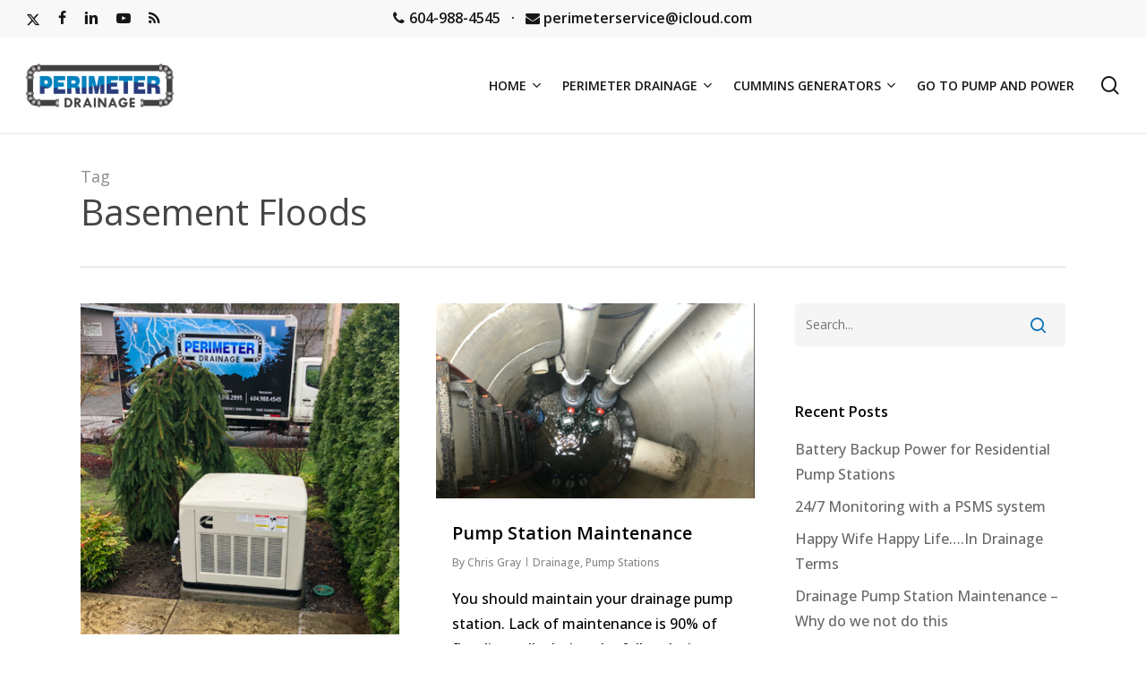

--- FILE ---
content_type: text/html; charset=UTF-8
request_url: https://perimeterltd.com/tag/basement-floods/
body_size: 20289
content:
<!doctype html>
<html dir="ltr" lang="en-US" prefix="og: https://ogp.me/ns#" class="no-js">
<head>
	<meta charset="UTF-8">
	<meta name="viewport" content="width=device-width, initial-scale=1, maximum-scale=1, user-scalable=0" /><title>Basement Floods | Perimeter Drainage</title>

		<!-- All in One SEO 4.9.3 - aioseo.com -->
	<meta name="robots" content="max-image-preview:large" />
	<meta name="keywords" content="cummins,gas generators,emergency power,power outage,bc hydro,drainage pumps,pump station maintenance,residential pumps,residential pump station,broken watermain,broken water service" />
	<link rel="canonical" href="https://perimeterltd.com/tag/basement-floods/" />
	<meta name="generator" content="All in One SEO (AIOSEO) 4.9.3" />
		<script type="application/ld+json" class="aioseo-schema">
			{"@context":"https:\/\/schema.org","@graph":[{"@type":"BreadcrumbList","@id":"https:\/\/perimeterltd.com\/tag\/basement-floods\/#breadcrumblist","itemListElement":[{"@type":"ListItem","@id":"https:\/\/perimeterltd.com#listItem","position":1,"name":"Home","item":"https:\/\/perimeterltd.com","nextItem":{"@type":"ListItem","@id":"https:\/\/perimeterltd.com\/tag\/basement-floods\/#listItem","name":"Basement Floods"}},{"@type":"ListItem","@id":"https:\/\/perimeterltd.com\/tag\/basement-floods\/#listItem","position":2,"name":"Basement Floods","previousItem":{"@type":"ListItem","@id":"https:\/\/perimeterltd.com#listItem","name":"Home"}}]},{"@type":"CollectionPage","@id":"https:\/\/perimeterltd.com\/tag\/basement-floods\/#collectionpage","url":"https:\/\/perimeterltd.com\/tag\/basement-floods\/","name":"Basement Floods | Perimeter Drainage","inLanguage":"en-US","isPartOf":{"@id":"https:\/\/perimeterltd.com\/#website"},"breadcrumb":{"@id":"https:\/\/perimeterltd.com\/tag\/basement-floods\/#breadcrumblist"}},{"@type":"Organization","@id":"https:\/\/perimeterltd.com\/#organization","name":"Perimeter Drainage PERIMETER DRAINAGE LTD","description":"A Clean Company in a Dirty Business A Clean Company in a Dirty Business","url":"https:\/\/perimeterltd.com\/","telephone":"+16049884545","logo":{"@type":"ImageObject","url":"https:\/\/perimeterltd.com\/wp-content\/uploads\/2020\/01\/PerimeterDrainage_logo.jpg","@id":"https:\/\/perimeterltd.com\/tag\/basement-floods\/#organizationLogo","width":1785,"height":545},"image":{"@id":"https:\/\/perimeterltd.com\/tag\/basement-floods\/#organizationLogo"},"sameAs":["https:\/\/www.instagram.com\/perimeterltd\/","https:\/\/www.youtube.com\/user\/PerimeterMiniBins","https:\/\/www.linkedin.com\/in\/perimeterltd?trk=hp-identity-photo"]},{"@type":"WebSite","@id":"https:\/\/perimeterltd.com\/#website","url":"https:\/\/perimeterltd.com\/","name":"Perimeter Drainage","description":"A Clean Company in a Dirty Business","inLanguage":"en-US","publisher":{"@id":"https:\/\/perimeterltd.com\/#organization"}}]}
		</script>
		<!-- All in One SEO -->

<link rel='dns-prefetch' href='//fonts.googleapis.com' />
<link rel="alternate" type="application/rss+xml" title="Perimeter Drainage &raquo; Feed" href="https://perimeterltd.com/feed/" />
<link rel="alternate" type="application/rss+xml" title="Perimeter Drainage &raquo; Comments Feed" href="https://perimeterltd.com/comments/feed/" />
<link rel="alternate" type="application/rss+xml" title="Perimeter Drainage &raquo; Basement Floods Tag Feed" href="https://perimeterltd.com/tag/basement-floods/feed/" />
		<!-- This site uses the Google Analytics by MonsterInsights plugin v9.11.1 - Using Analytics tracking - https://www.monsterinsights.com/ -->
		<!-- Note: MonsterInsights is not currently configured on this site. The site owner needs to authenticate with Google Analytics in the MonsterInsights settings panel. -->
					<!-- No tracking code set -->
				<!-- / Google Analytics by MonsterInsights -->
		<style id='wp-img-auto-sizes-contain-inline-css' type='text/css'>
img:is([sizes=auto i],[sizes^="auto," i]){contain-intrinsic-size:3000px 1500px}
/*# sourceURL=wp-img-auto-sizes-contain-inline-css */
</style>
<style id='wp-emoji-styles-inline-css' type='text/css'>

	img.wp-smiley, img.emoji {
		display: inline !important;
		border: none !important;
		box-shadow: none !important;
		height: 1em !important;
		width: 1em !important;
		margin: 0 0.07em !important;
		vertical-align: -0.1em !important;
		background: none !important;
		padding: 0 !important;
	}
/*# sourceURL=wp-emoji-styles-inline-css */
</style>
<style id='wp-block-library-inline-css' type='text/css'>
:root{--wp-block-synced-color:#7a00df;--wp-block-synced-color--rgb:122,0,223;--wp-bound-block-color:var(--wp-block-synced-color);--wp-editor-canvas-background:#ddd;--wp-admin-theme-color:#007cba;--wp-admin-theme-color--rgb:0,124,186;--wp-admin-theme-color-darker-10:#006ba1;--wp-admin-theme-color-darker-10--rgb:0,107,160.5;--wp-admin-theme-color-darker-20:#005a87;--wp-admin-theme-color-darker-20--rgb:0,90,135;--wp-admin-border-width-focus:2px}@media (min-resolution:192dpi){:root{--wp-admin-border-width-focus:1.5px}}.wp-element-button{cursor:pointer}:root .has-very-light-gray-background-color{background-color:#eee}:root .has-very-dark-gray-background-color{background-color:#313131}:root .has-very-light-gray-color{color:#eee}:root .has-very-dark-gray-color{color:#313131}:root .has-vivid-green-cyan-to-vivid-cyan-blue-gradient-background{background:linear-gradient(135deg,#00d084,#0693e3)}:root .has-purple-crush-gradient-background{background:linear-gradient(135deg,#34e2e4,#4721fb 50%,#ab1dfe)}:root .has-hazy-dawn-gradient-background{background:linear-gradient(135deg,#faaca8,#dad0ec)}:root .has-subdued-olive-gradient-background{background:linear-gradient(135deg,#fafae1,#67a671)}:root .has-atomic-cream-gradient-background{background:linear-gradient(135deg,#fdd79a,#004a59)}:root .has-nightshade-gradient-background{background:linear-gradient(135deg,#330968,#31cdcf)}:root .has-midnight-gradient-background{background:linear-gradient(135deg,#020381,#2874fc)}:root{--wp--preset--font-size--normal:16px;--wp--preset--font-size--huge:42px}.has-regular-font-size{font-size:1em}.has-larger-font-size{font-size:2.625em}.has-normal-font-size{font-size:var(--wp--preset--font-size--normal)}.has-huge-font-size{font-size:var(--wp--preset--font-size--huge)}.has-text-align-center{text-align:center}.has-text-align-left{text-align:left}.has-text-align-right{text-align:right}.has-fit-text{white-space:nowrap!important}#end-resizable-editor-section{display:none}.aligncenter{clear:both}.items-justified-left{justify-content:flex-start}.items-justified-center{justify-content:center}.items-justified-right{justify-content:flex-end}.items-justified-space-between{justify-content:space-between}.screen-reader-text{border:0;clip-path:inset(50%);height:1px;margin:-1px;overflow:hidden;padding:0;position:absolute;width:1px;word-wrap:normal!important}.screen-reader-text:focus{background-color:#ddd;clip-path:none;color:#444;display:block;font-size:1em;height:auto;left:5px;line-height:normal;padding:15px 23px 14px;text-decoration:none;top:5px;width:auto;z-index:100000}html :where(.has-border-color){border-style:solid}html :where([style*=border-top-color]){border-top-style:solid}html :where([style*=border-right-color]){border-right-style:solid}html :where([style*=border-bottom-color]){border-bottom-style:solid}html :where([style*=border-left-color]){border-left-style:solid}html :where([style*=border-width]){border-style:solid}html :where([style*=border-top-width]){border-top-style:solid}html :where([style*=border-right-width]){border-right-style:solid}html :where([style*=border-bottom-width]){border-bottom-style:solid}html :where([style*=border-left-width]){border-left-style:solid}html :where(img[class*=wp-image-]){height:auto;max-width:100%}:where(figure){margin:0 0 1em}html :where(.is-position-sticky){--wp-admin--admin-bar--position-offset:var(--wp-admin--admin-bar--height,0px)}@media screen and (max-width:600px){html :where(.is-position-sticky){--wp-admin--admin-bar--position-offset:0px}}

/*# sourceURL=wp-block-library-inline-css */
</style><style id='global-styles-inline-css' type='text/css'>
:root{--wp--preset--aspect-ratio--square: 1;--wp--preset--aspect-ratio--4-3: 4/3;--wp--preset--aspect-ratio--3-4: 3/4;--wp--preset--aspect-ratio--3-2: 3/2;--wp--preset--aspect-ratio--2-3: 2/3;--wp--preset--aspect-ratio--16-9: 16/9;--wp--preset--aspect-ratio--9-16: 9/16;--wp--preset--color--black: #000000;--wp--preset--color--cyan-bluish-gray: #abb8c3;--wp--preset--color--white: #ffffff;--wp--preset--color--pale-pink: #f78da7;--wp--preset--color--vivid-red: #cf2e2e;--wp--preset--color--luminous-vivid-orange: #ff6900;--wp--preset--color--luminous-vivid-amber: #fcb900;--wp--preset--color--light-green-cyan: #7bdcb5;--wp--preset--color--vivid-green-cyan: #00d084;--wp--preset--color--pale-cyan-blue: #8ed1fc;--wp--preset--color--vivid-cyan-blue: #0693e3;--wp--preset--color--vivid-purple: #9b51e0;--wp--preset--gradient--vivid-cyan-blue-to-vivid-purple: linear-gradient(135deg,rgb(6,147,227) 0%,rgb(155,81,224) 100%);--wp--preset--gradient--light-green-cyan-to-vivid-green-cyan: linear-gradient(135deg,rgb(122,220,180) 0%,rgb(0,208,130) 100%);--wp--preset--gradient--luminous-vivid-amber-to-luminous-vivid-orange: linear-gradient(135deg,rgb(252,185,0) 0%,rgb(255,105,0) 100%);--wp--preset--gradient--luminous-vivid-orange-to-vivid-red: linear-gradient(135deg,rgb(255,105,0) 0%,rgb(207,46,46) 100%);--wp--preset--gradient--very-light-gray-to-cyan-bluish-gray: linear-gradient(135deg,rgb(238,238,238) 0%,rgb(169,184,195) 100%);--wp--preset--gradient--cool-to-warm-spectrum: linear-gradient(135deg,rgb(74,234,220) 0%,rgb(151,120,209) 20%,rgb(207,42,186) 40%,rgb(238,44,130) 60%,rgb(251,105,98) 80%,rgb(254,248,76) 100%);--wp--preset--gradient--blush-light-purple: linear-gradient(135deg,rgb(255,206,236) 0%,rgb(152,150,240) 100%);--wp--preset--gradient--blush-bordeaux: linear-gradient(135deg,rgb(254,205,165) 0%,rgb(254,45,45) 50%,rgb(107,0,62) 100%);--wp--preset--gradient--luminous-dusk: linear-gradient(135deg,rgb(255,203,112) 0%,rgb(199,81,192) 50%,rgb(65,88,208) 100%);--wp--preset--gradient--pale-ocean: linear-gradient(135deg,rgb(255,245,203) 0%,rgb(182,227,212) 50%,rgb(51,167,181) 100%);--wp--preset--gradient--electric-grass: linear-gradient(135deg,rgb(202,248,128) 0%,rgb(113,206,126) 100%);--wp--preset--gradient--midnight: linear-gradient(135deg,rgb(2,3,129) 0%,rgb(40,116,252) 100%);--wp--preset--font-size--small: 13px;--wp--preset--font-size--medium: 20px;--wp--preset--font-size--large: 36px;--wp--preset--font-size--x-large: 42px;--wp--preset--spacing--20: 0.44rem;--wp--preset--spacing--30: 0.67rem;--wp--preset--spacing--40: 1rem;--wp--preset--spacing--50: 1.5rem;--wp--preset--spacing--60: 2.25rem;--wp--preset--spacing--70: 3.38rem;--wp--preset--spacing--80: 5.06rem;--wp--preset--shadow--natural: 6px 6px 9px rgba(0, 0, 0, 0.2);--wp--preset--shadow--deep: 12px 12px 50px rgba(0, 0, 0, 0.4);--wp--preset--shadow--sharp: 6px 6px 0px rgba(0, 0, 0, 0.2);--wp--preset--shadow--outlined: 6px 6px 0px -3px rgb(255, 255, 255), 6px 6px rgb(0, 0, 0);--wp--preset--shadow--crisp: 6px 6px 0px rgb(0, 0, 0);}:root { --wp--style--global--content-size: 1300px;--wp--style--global--wide-size: 1300px; }:where(body) { margin: 0; }.wp-site-blocks > .alignleft { float: left; margin-right: 2em; }.wp-site-blocks > .alignright { float: right; margin-left: 2em; }.wp-site-blocks > .aligncenter { justify-content: center; margin-left: auto; margin-right: auto; }:where(.is-layout-flex){gap: 0.5em;}:where(.is-layout-grid){gap: 0.5em;}.is-layout-flow > .alignleft{float: left;margin-inline-start: 0;margin-inline-end: 2em;}.is-layout-flow > .alignright{float: right;margin-inline-start: 2em;margin-inline-end: 0;}.is-layout-flow > .aligncenter{margin-left: auto !important;margin-right: auto !important;}.is-layout-constrained > .alignleft{float: left;margin-inline-start: 0;margin-inline-end: 2em;}.is-layout-constrained > .alignright{float: right;margin-inline-start: 2em;margin-inline-end: 0;}.is-layout-constrained > .aligncenter{margin-left: auto !important;margin-right: auto !important;}.is-layout-constrained > :where(:not(.alignleft):not(.alignright):not(.alignfull)){max-width: var(--wp--style--global--content-size);margin-left: auto !important;margin-right: auto !important;}.is-layout-constrained > .alignwide{max-width: var(--wp--style--global--wide-size);}body .is-layout-flex{display: flex;}.is-layout-flex{flex-wrap: wrap;align-items: center;}.is-layout-flex > :is(*, div){margin: 0;}body .is-layout-grid{display: grid;}.is-layout-grid > :is(*, div){margin: 0;}body{padding-top: 0px;padding-right: 0px;padding-bottom: 0px;padding-left: 0px;}:root :where(.wp-element-button, .wp-block-button__link){background-color: #32373c;border-width: 0;color: #fff;font-family: inherit;font-size: inherit;font-style: inherit;font-weight: inherit;letter-spacing: inherit;line-height: inherit;padding-top: calc(0.667em + 2px);padding-right: calc(1.333em + 2px);padding-bottom: calc(0.667em + 2px);padding-left: calc(1.333em + 2px);text-decoration: none;text-transform: inherit;}.has-black-color{color: var(--wp--preset--color--black) !important;}.has-cyan-bluish-gray-color{color: var(--wp--preset--color--cyan-bluish-gray) !important;}.has-white-color{color: var(--wp--preset--color--white) !important;}.has-pale-pink-color{color: var(--wp--preset--color--pale-pink) !important;}.has-vivid-red-color{color: var(--wp--preset--color--vivid-red) !important;}.has-luminous-vivid-orange-color{color: var(--wp--preset--color--luminous-vivid-orange) !important;}.has-luminous-vivid-amber-color{color: var(--wp--preset--color--luminous-vivid-amber) !important;}.has-light-green-cyan-color{color: var(--wp--preset--color--light-green-cyan) !important;}.has-vivid-green-cyan-color{color: var(--wp--preset--color--vivid-green-cyan) !important;}.has-pale-cyan-blue-color{color: var(--wp--preset--color--pale-cyan-blue) !important;}.has-vivid-cyan-blue-color{color: var(--wp--preset--color--vivid-cyan-blue) !important;}.has-vivid-purple-color{color: var(--wp--preset--color--vivid-purple) !important;}.has-black-background-color{background-color: var(--wp--preset--color--black) !important;}.has-cyan-bluish-gray-background-color{background-color: var(--wp--preset--color--cyan-bluish-gray) !important;}.has-white-background-color{background-color: var(--wp--preset--color--white) !important;}.has-pale-pink-background-color{background-color: var(--wp--preset--color--pale-pink) !important;}.has-vivid-red-background-color{background-color: var(--wp--preset--color--vivid-red) !important;}.has-luminous-vivid-orange-background-color{background-color: var(--wp--preset--color--luminous-vivid-orange) !important;}.has-luminous-vivid-amber-background-color{background-color: var(--wp--preset--color--luminous-vivid-amber) !important;}.has-light-green-cyan-background-color{background-color: var(--wp--preset--color--light-green-cyan) !important;}.has-vivid-green-cyan-background-color{background-color: var(--wp--preset--color--vivid-green-cyan) !important;}.has-pale-cyan-blue-background-color{background-color: var(--wp--preset--color--pale-cyan-blue) !important;}.has-vivid-cyan-blue-background-color{background-color: var(--wp--preset--color--vivid-cyan-blue) !important;}.has-vivid-purple-background-color{background-color: var(--wp--preset--color--vivid-purple) !important;}.has-black-border-color{border-color: var(--wp--preset--color--black) !important;}.has-cyan-bluish-gray-border-color{border-color: var(--wp--preset--color--cyan-bluish-gray) !important;}.has-white-border-color{border-color: var(--wp--preset--color--white) !important;}.has-pale-pink-border-color{border-color: var(--wp--preset--color--pale-pink) !important;}.has-vivid-red-border-color{border-color: var(--wp--preset--color--vivid-red) !important;}.has-luminous-vivid-orange-border-color{border-color: var(--wp--preset--color--luminous-vivid-orange) !important;}.has-luminous-vivid-amber-border-color{border-color: var(--wp--preset--color--luminous-vivid-amber) !important;}.has-light-green-cyan-border-color{border-color: var(--wp--preset--color--light-green-cyan) !important;}.has-vivid-green-cyan-border-color{border-color: var(--wp--preset--color--vivid-green-cyan) !important;}.has-pale-cyan-blue-border-color{border-color: var(--wp--preset--color--pale-cyan-blue) !important;}.has-vivid-cyan-blue-border-color{border-color: var(--wp--preset--color--vivid-cyan-blue) !important;}.has-vivid-purple-border-color{border-color: var(--wp--preset--color--vivid-purple) !important;}.has-vivid-cyan-blue-to-vivid-purple-gradient-background{background: var(--wp--preset--gradient--vivid-cyan-blue-to-vivid-purple) !important;}.has-light-green-cyan-to-vivid-green-cyan-gradient-background{background: var(--wp--preset--gradient--light-green-cyan-to-vivid-green-cyan) !important;}.has-luminous-vivid-amber-to-luminous-vivid-orange-gradient-background{background: var(--wp--preset--gradient--luminous-vivid-amber-to-luminous-vivid-orange) !important;}.has-luminous-vivid-orange-to-vivid-red-gradient-background{background: var(--wp--preset--gradient--luminous-vivid-orange-to-vivid-red) !important;}.has-very-light-gray-to-cyan-bluish-gray-gradient-background{background: var(--wp--preset--gradient--very-light-gray-to-cyan-bluish-gray) !important;}.has-cool-to-warm-spectrum-gradient-background{background: var(--wp--preset--gradient--cool-to-warm-spectrum) !important;}.has-blush-light-purple-gradient-background{background: var(--wp--preset--gradient--blush-light-purple) !important;}.has-blush-bordeaux-gradient-background{background: var(--wp--preset--gradient--blush-bordeaux) !important;}.has-luminous-dusk-gradient-background{background: var(--wp--preset--gradient--luminous-dusk) !important;}.has-pale-ocean-gradient-background{background: var(--wp--preset--gradient--pale-ocean) !important;}.has-electric-grass-gradient-background{background: var(--wp--preset--gradient--electric-grass) !important;}.has-midnight-gradient-background{background: var(--wp--preset--gradient--midnight) !important;}.has-small-font-size{font-size: var(--wp--preset--font-size--small) !important;}.has-medium-font-size{font-size: var(--wp--preset--font-size--medium) !important;}.has-large-font-size{font-size: var(--wp--preset--font-size--large) !important;}.has-x-large-font-size{font-size: var(--wp--preset--font-size--x-large) !important;}
/*# sourceURL=global-styles-inline-css */
</style>

<link rel='stylesheet' id='easy_testimonial_style-css' href='https://perimeterltd.com/wp-content/plugins/easy-testimonials/include/assets/css/style.css?ver=c8e2993f61ff468c0e29ec0a35abcdf4' type='text/css' media='all' />
<link rel='stylesheet' id='sr7css-css' href='//perimeterltd.com/wp-content/plugins/revslider/public/css/sr7.css?ver=6.7.40' type='text/css' media='all' />
<link rel='stylesheet' id='salient-social-css' href='https://perimeterltd.com/wp-content/plugins/salient-social/css/style.css?ver=1.2.5' type='text/css' media='all' />
<style id='salient-social-inline-css' type='text/css'>

  .sharing-default-minimal .nectar-love.loved,
  body .nectar-social[data-color-override="override"].fixed > a:before, 
  body .nectar-social[data-color-override="override"].fixed .nectar-social-inner a,
  .sharing-default-minimal .nectar-social[data-color-override="override"] .nectar-social-inner a:hover,
  .nectar-social.vertical[data-color-override="override"] .nectar-social-inner a:hover {
    background-color: #0b74ba;
  }
  .nectar-social.hover .nectar-love.loved,
  .nectar-social.hover > .nectar-love-button a:hover,
  .nectar-social[data-color-override="override"].hover > div a:hover,
  #single-below-header .nectar-social[data-color-override="override"].hover > div a:hover,
  .nectar-social[data-color-override="override"].hover .share-btn:hover,
  .sharing-default-minimal .nectar-social[data-color-override="override"] .nectar-social-inner a {
    border-color: #0b74ba;
  }
  #single-below-header .nectar-social.hover .nectar-love.loved i,
  #single-below-header .nectar-social.hover[data-color-override="override"] a:hover,
  #single-below-header .nectar-social.hover[data-color-override="override"] a:hover i,
  #single-below-header .nectar-social.hover .nectar-love-button a:hover i,
  .nectar-love:hover i,
  .hover .nectar-love:hover .total_loves,
  .nectar-love.loved i,
  .nectar-social.hover .nectar-love.loved .total_loves,
  .nectar-social.hover .share-btn:hover, 
  .nectar-social[data-color-override="override"].hover .nectar-social-inner a:hover,
  .nectar-social[data-color-override="override"].hover > div:hover span,
  .sharing-default-minimal .nectar-social[data-color-override="override"] .nectar-social-inner a:not(:hover) i,
  .sharing-default-minimal .nectar-social[data-color-override="override"] .nectar-social-inner a:not(:hover) {
    color: #0b74ba;
  }
/*# sourceURL=salient-social-inline-css */
</style>
<link rel='stylesheet' id='font-awesome-css' href='https://perimeterltd.com/wp-content/themes/salient/css/font-awesome-legacy.min.css?ver=4.7.1' type='text/css' media='all' />
<link rel='stylesheet' id='salient-grid-system-css' href='https://perimeterltd.com/wp-content/themes/salient/css/build/grid-system.css?ver=16.2.2' type='text/css' media='all' />
<link rel='stylesheet' id='main-styles-css' href='https://perimeterltd.com/wp-content/themes/salient/css/build/style.css?ver=16.2.2' type='text/css' media='all' />
<link rel='stylesheet' id='nectar-header-secondary-nav-css' href='https://perimeterltd.com/wp-content/themes/salient/css/build/header/header-secondary-nav.css?ver=16.2.2' type='text/css' media='all' />
<link rel='stylesheet' id='nectar-header-perma-transparent-css' href='https://perimeterltd.com/wp-content/themes/salient/css/build/header/header-perma-transparent.css?ver=16.2.2' type='text/css' media='all' />
<link rel='stylesheet' id='nectar_default_font_open_sans-css' href='https://fonts.googleapis.com/css?family=Open+Sans%3A300%2C400%2C600%2C700&#038;subset=latin%2Clatin-ext' type='text/css' media='all' />
<link rel='stylesheet' id='nectar-blog-masonry-core-css' href='https://perimeterltd.com/wp-content/themes/salient/css/build/blog/masonry-core.css?ver=16.2.2' type='text/css' media='all' />
<link rel='stylesheet' id='responsive-css' href='https://perimeterltd.com/wp-content/themes/salient/css/build/responsive.css?ver=16.2.2' type='text/css' media='all' />
<link rel='stylesheet' id='skin-material-css' href='https://perimeterltd.com/wp-content/themes/salient/css/build/skin-material.css?ver=16.2.2' type='text/css' media='all' />
<link rel='stylesheet' id='salient-wp-menu-dynamic-css' href='https://perimeterltd.com/wp-content/uploads/salient/menu-dynamic.css?ver=43885' type='text/css' media='all' />
<link rel='stylesheet' id='dynamic-css-css' href='https://perimeterltd.com/wp-content/themes/salient/css/salient-dynamic-styles.css?ver=54257' type='text/css' media='all' />
<style id='dynamic-css-inline-css' type='text/css'>
body[data-bg-header="true"].category .container-wrap,body[data-bg-header="true"].author .container-wrap,body[data-bg-header="true"].date .container-wrap,body[data-bg-header="true"].blog .container-wrap{padding-top:var(--container-padding)!important}.archive.author .row .col.section-title span,.archive.category .row .col.section-title span,.archive.tag .row .col.section-title span,.archive.date .row .col.section-title span{padding-left:0}body.author #page-header-wrap #page-header-bg,body.category #page-header-wrap #page-header-bg,body.tag #page-header-wrap #page-header-bg,body.date #page-header-wrap #page-header-bg{height:auto;padding-top:8%;padding-bottom:8%;}.archive #page-header-wrap{height:auto;}.archive.category .row .col.section-title p,.archive.tag .row .col.section-title p{margin-top:10px;}body[data-bg-header="true"].archive .container-wrap.meta_overlaid_blog,body[data-bg-header="true"].category .container-wrap.meta_overlaid_blog,body[data-bg-header="true"].author .container-wrap.meta_overlaid_blog,body[data-bg-header="true"].date .container-wrap.meta_overlaid_blog{padding-top:0!important;}#page-header-bg[data-alignment="center"] .span_6 p{margin:0 auto;}body.archive #page-header-bg:not(.fullscreen-header) .span_6{position:relative;-webkit-transform:none;transform:none;top:0;}.blog-archive-header .nectar-author-gravatar img{width:125px;border-radius:100px;}.blog-archive-header .container .span_12 p{font-size:min(max(calc(1.3vw),16px),20px);line-height:1.5;margin-top:.5em;}body .page-header-no-bg.color-bg{padding:5% 0;}@media only screen and (max-width:999px){body .page-header-no-bg.color-bg{padding:7% 0;}}@media only screen and (max-width:690px){body .page-header-no-bg.color-bg{padding:9% 0;}.blog-archive-header .nectar-author-gravatar img{width:75px;}}.blog-archive-header.color-bg .col.section-title{border-bottom:0;padding:0;}.blog-archive-header.color-bg *{color:inherit!important;}.nectar-archive-tax-count{position:relative;padding:.5em;transform:translateX(0.25em) translateY(-0.75em);font-size:clamp(14px,0.3em,20px);display:inline-block;vertical-align:super;}.nectar-archive-tax-count:before{content:"";display:block;padding-bottom:100%;width:100%;position:absolute;top:50%;left:50%;transform:translate(-50%,-50%);border-radius:100px;background-color:currentColor;opacity:0.1;}#header-space{background-color:#ffffff}@media only screen and (min-width:1000px){body #ajax-content-wrap.no-scroll{min-height:calc(100vh - 149px);height:calc(100vh - 149px)!important;}}@media only screen and (min-width:1000px){#page-header-wrap.fullscreen-header,#page-header-wrap.fullscreen-header #page-header-bg,html:not(.nectar-box-roll-loaded) .nectar-box-roll > #page-header-bg.fullscreen-header,.nectar_fullscreen_zoom_recent_projects,#nectar_fullscreen_rows:not(.afterLoaded) > div{height:calc(100vh - 148px);}.wpb_row.vc_row-o-full-height.top-level,.wpb_row.vc_row-o-full-height.top-level > .col.span_12{min-height:calc(100vh - 148px);}html:not(.nectar-box-roll-loaded) .nectar-box-roll > #page-header-bg.fullscreen-header{top:149px;}.nectar-slider-wrap[data-fullscreen="true"]:not(.loaded),.nectar-slider-wrap[data-fullscreen="true"]:not(.loaded) .swiper-container{height:calc(100vh - 147px)!important;}.admin-bar .nectar-slider-wrap[data-fullscreen="true"]:not(.loaded),.admin-bar .nectar-slider-wrap[data-fullscreen="true"]:not(.loaded) .swiper-container{height:calc(100vh - 147px - 32px)!important;}}.admin-bar[class*="page-template-template-no-header"] .wpb_row.vc_row-o-full-height.top-level,.admin-bar[class*="page-template-template-no-header"] .wpb_row.vc_row-o-full-height.top-level > .col.span_12{min-height:calc(100vh - 32px);}body[class*="page-template-template-no-header"] .wpb_row.vc_row-o-full-height.top-level,body[class*="page-template-template-no-header"] .wpb_row.vc_row-o-full-height.top-level > .col.span_12{min-height:100vh;}@media only screen and (max-width:999px){.using-mobile-browser #nectar_fullscreen_rows:not(.afterLoaded):not([data-mobile-disable="on"]) > div{height:calc(100vh - 100px);}.using-mobile-browser .wpb_row.vc_row-o-full-height.top-level,.using-mobile-browser .wpb_row.vc_row-o-full-height.top-level > .col.span_12,[data-permanent-transparent="1"].using-mobile-browser .wpb_row.vc_row-o-full-height.top-level,[data-permanent-transparent="1"].using-mobile-browser .wpb_row.vc_row-o-full-height.top-level > .col.span_12{min-height:calc(100vh - 100px);}html:not(.nectar-box-roll-loaded) .nectar-box-roll > #page-header-bg.fullscreen-header,.nectar_fullscreen_zoom_recent_projects,.nectar-slider-wrap[data-fullscreen="true"]:not(.loaded),.nectar-slider-wrap[data-fullscreen="true"]:not(.loaded) .swiper-container,#nectar_fullscreen_rows:not(.afterLoaded):not([data-mobile-disable="on"]) > div{height:calc(100vh - 47px);}.wpb_row.vc_row-o-full-height.top-level,.wpb_row.vc_row-o-full-height.top-level > .col.span_12{min-height:calc(100vh - 47px);}body[data-transparent-header="false"] #ajax-content-wrap.no-scroll{min-height:calc(100vh - 47px);height:calc(100vh - 47px);}}.screen-reader-text,.nectar-skip-to-content:not(:focus){border:0;clip:rect(1px,1px,1px,1px);clip-path:inset(50%);height:1px;margin:-1px;overflow:hidden;padding:0;position:absolute!important;width:1px;word-wrap:normal!important;}.row .col img:not([srcset]){width:auto;}.row .col img.img-with-animation.nectar-lazy:not([srcset]){width:100%;}
/*# sourceURL=dynamic-css-inline-css */
</style>
<link rel='stylesheet' id='redux-google-fonts-salient_redux-css' href='https://fonts.googleapis.com/css?family=Open+Sans%3A600%2C400%2C500%2C700&#038;ver=c8e2993f61ff468c0e29ec0a35abcdf4' type='text/css' media='all' />
<script type="text/javascript" src="//perimeterltd.com/wp-content/plugins/revslider/public/js/libs/tptools.js?ver=6.7.40" id="tp-tools-js" async="async" data-wp-strategy="async"></script>
<script type="text/javascript" src="//perimeterltd.com/wp-content/plugins/revslider/public/js/sr7.js?ver=6.7.40" id="sr7-js" async="async" data-wp-strategy="async"></script>
<script type="text/javascript" src="https://perimeterltd.com/wp-includes/js/jquery/jquery.min.js?ver=3.7.1" id="jquery-core-js"></script>
<script type="text/javascript" src="https://perimeterltd.com/wp-includes/js/jquery/jquery-migrate.min.js?ver=3.4.1" id="jquery-migrate-js"></script>
<script type="text/javascript" id="easy-testimonials-reveal-js-extra">
/* <![CDATA[ */
var easy_testimonials_reveal = {"show_less_text":"Show Less"};
//# sourceURL=easy-testimonials-reveal-js-extra
/* ]]> */
</script>
<script type="text/javascript" src="https://perimeterltd.com/wp-content/plugins/easy-testimonials/include/assets/js/easy-testimonials-reveal.js?ver=c8e2993f61ff468c0e29ec0a35abcdf4" id="easy-testimonials-reveal-js"></script>
<script></script><link rel="https://api.w.org/" href="https://perimeterltd.com/wp-json/" /><link rel="alternate" title="JSON" type="application/json" href="https://perimeterltd.com/wp-json/wp/v2/tags/15" /><link rel="EditURI" type="application/rsd+xml" title="RSD" href="https://perimeterltd.com/xmlrpc.php?rsd" />

<style type="text/css" media="screen"></style><style type="text/css" media="screen">@media (max-width: 728px) {}</style><style type="text/css" media="screen">@media (max-width: 320px) {}</style>
		<!-- GA Google Analytics @ https://m0n.co/ga -->
		<script>
			(function(i,s,o,g,r,a,m){i['GoogleAnalyticsObject']=r;i[r]=i[r]||function(){
			(i[r].q=i[r].q||[]).push(arguments)},i[r].l=1*new Date();a=s.createElement(o),
			m=s.getElementsByTagName(o)[0];a.async=1;a.src=g;m.parentNode.insertBefore(a,m)
			})(window,document,'script','https://www.google-analytics.com/analytics.js','ga');
			ga('create', 'G-24CC8QZJ1H', 'auto');
			ga('require', 'linkid');
			ga('set', 'forceSSL', true);
			ga('send', 'pageview');
		</script>

	<script type="text/javascript"> var root = document.getElementsByTagName( "html" )[0]; root.setAttribute( "class", "js" ); </script><meta name="generator" content="Powered by WPBakery Page Builder - drag and drop page builder for WordPress."/>
<link rel="preconnect" href="https://fonts.googleapis.com">
<link rel="preconnect" href="https://fonts.gstatic.com/" crossorigin>
<meta name="generator" content="Powered by Slider Revolution 6.7.40 - responsive, Mobile-Friendly Slider Plugin for WordPress with comfortable drag and drop interface." />
<link rel="icon" href="https://perimeterltd.com/wp-content/uploads/2018/09/cropped-Perimeter-Drainage_logo-32x32.png" sizes="32x32" />
<link rel="icon" href="https://perimeterltd.com/wp-content/uploads/2018/09/cropped-Perimeter-Drainage_logo-192x192.png" sizes="192x192" />
<link rel="apple-touch-icon" href="https://perimeterltd.com/wp-content/uploads/2018/09/cropped-Perimeter-Drainage_logo-180x180.png" />
<meta name="msapplication-TileImage" content="https://perimeterltd.com/wp-content/uploads/2018/09/cropped-Perimeter-Drainage_logo-270x270.png" />
<script>
	window._tpt			??= {};
	window.SR7			??= {};
	_tpt.R				??= {};
	_tpt.R.fonts		??= {};
	_tpt.R.fonts.customFonts??= {};
	SR7.devMode			=  false;
	SR7.F 				??= {};
	SR7.G				??= {};
	SR7.LIB				??= {};
	SR7.E				??= {};
	SR7.E.gAddons		??= {};
	SR7.E.php 			??= {};
	SR7.E.nonce			= '31c47ba9d4';
	SR7.E.ajaxurl		= 'https://perimeterltd.com/wp-admin/admin-ajax.php';
	SR7.E.resturl		= 'https://perimeterltd.com/wp-json/';
	SR7.E.slug_path		= 'revslider/revslider.php';
	SR7.E.slug			= 'revslider';
	SR7.E.plugin_url	= 'https://perimeterltd.com/wp-content/plugins/revslider/';
	SR7.E.wp_plugin_url = 'https://perimeterltd.com/wp-content/plugins/';
	SR7.E.revision		= '6.7.40';
	SR7.E.fontBaseUrl	= '';
	SR7.G.breakPoints 	= [1240,1024,778,480];
	SR7.G.fSUVW 		= false;
	SR7.E.modules 		= ['module','page','slide','layer','draw','animate','srtools','canvas','defaults','carousel','navigation','media','modifiers','migration'];
	SR7.E.libs 			= ['WEBGL'];
	SR7.E.css 			= ['csslp','cssbtns','cssfilters','cssnav','cssmedia'];
	SR7.E.resources		= {};
	SR7.E.ytnc			= false;
	SR7.JSON			??= {};
/*! Slider Revolution 7.0 - Page Processor */
!function(){"use strict";window.SR7??={},window._tpt??={},SR7.version="Slider Revolution 6.7.16",_tpt.getMobileZoom=()=>_tpt.is_mobile?document.documentElement.clientWidth/window.innerWidth:1,_tpt.getWinDim=function(t){_tpt.screenHeightWithUrlBar??=window.innerHeight;let e=SR7.F?.modal?.visible&&SR7.M[SR7.F.module.getIdByAlias(SR7.F.modal.requested)];_tpt.scrollBar=window.innerWidth!==document.documentElement.clientWidth||e&&window.innerWidth!==e.c.module.clientWidth,_tpt.winW=_tpt.getMobileZoom()*window.innerWidth-(_tpt.scrollBar||"prepare"==t?_tpt.scrollBarW??_tpt.mesureScrollBar():0),_tpt.winH=_tpt.getMobileZoom()*window.innerHeight,_tpt.winWAll=document.documentElement.clientWidth},_tpt.getResponsiveLevel=function(t,e){return SR7.G.fSUVW?_tpt.closestGE(t,window.innerWidth):_tpt.closestGE(t,_tpt.winWAll)},_tpt.mesureScrollBar=function(){let t=document.createElement("div");return t.className="RSscrollbar-measure",t.style.width="100px",t.style.height="100px",t.style.overflow="scroll",t.style.position="absolute",t.style.top="-9999px",document.body.appendChild(t),_tpt.scrollBarW=t.offsetWidth-t.clientWidth,document.body.removeChild(t),_tpt.scrollBarW},_tpt.loadCSS=async function(t,e,s){return s?_tpt.R.fonts.required[e].status=1:(_tpt.R[e]??={},_tpt.R[e].status=1),new Promise(((i,n)=>{if(_tpt.isStylesheetLoaded(t))s?_tpt.R.fonts.required[e].status=2:_tpt.R[e].status=2,i();else{const o=document.createElement("link");o.rel="stylesheet";let l="text",r="css";o["type"]=l+"/"+r,o.href=t,o.onload=()=>{s?_tpt.R.fonts.required[e].status=2:_tpt.R[e].status=2,i()},o.onerror=()=>{s?_tpt.R.fonts.required[e].status=3:_tpt.R[e].status=3,n(new Error(`Failed to load CSS: ${t}`))},document.head.appendChild(o)}}))},_tpt.addContainer=function(t){const{tag:e="div",id:s,class:i,datas:n,textContent:o,iHTML:l}=t,r=document.createElement(e);if(s&&""!==s&&(r.id=s),i&&""!==i&&(r.className=i),n)for(const[t,e]of Object.entries(n))"style"==t?r.style.cssText=e:r.setAttribute(`data-${t}`,e);return o&&(r.textContent=o),l&&(r.innerHTML=l),r},_tpt.collector=function(){return{fragment:new DocumentFragment,add(t){var e=_tpt.addContainer(t);return this.fragment.appendChild(e),e},append(t){t.appendChild(this.fragment)}}},_tpt.isStylesheetLoaded=function(t){let e=t.split("?")[0];return Array.from(document.querySelectorAll('link[rel="stylesheet"], link[rel="preload"]')).some((t=>t.href.split("?")[0]===e))},_tpt.preloader={requests:new Map,preloaderTemplates:new Map,show:function(t,e){if(!e||!t)return;const{type:s,color:i}=e;if(s<0||"off"==s)return;const n=`preloader_${s}`;let o=this.preloaderTemplates.get(n);o||(o=this.build(s,i),this.preloaderTemplates.set(n,o)),this.requests.has(t)||this.requests.set(t,{count:0});const l=this.requests.get(t);clearTimeout(l.timer),l.count++,1===l.count&&(l.timer=setTimeout((()=>{l.preloaderClone=o.cloneNode(!0),l.anim&&l.anim.kill(),void 0!==_tpt.gsap?l.anim=_tpt.gsap.fromTo(l.preloaderClone,1,{opacity:0},{opacity:1}):l.preloaderClone.classList.add("sr7-fade-in"),t.appendChild(l.preloaderClone)}),150))},hide:function(t){if(!this.requests.has(t))return;const e=this.requests.get(t);e.count--,e.count<0&&(e.count=0),e.anim&&e.anim.kill(),0===e.count&&(clearTimeout(e.timer),e.preloaderClone&&(e.preloaderClone.classList.remove("sr7-fade-in"),e.anim=_tpt.gsap.to(e.preloaderClone,.3,{opacity:0,onComplete:function(){e.preloaderClone.remove()}})))},state:function(t){if(!this.requests.has(t))return!1;return this.requests.get(t).count>0},build:(t,e="#ffffff",s="")=>{if(t<0||"off"===t)return null;const i=parseInt(t);if(t="prlt"+i,isNaN(i))return null;if(_tpt.loadCSS(SR7.E.plugin_url+"public/css/preloaders/t"+i+".css","preloader_"+t),isNaN(i)||i<6){const n=`background-color:${e}`,o=1===i||2==i?n:"",l=3===i||4==i?n:"",r=_tpt.collector();["dot1","dot2","bounce1","bounce2","bounce3"].forEach((t=>r.add({tag:"div",class:t,datas:{style:l}})));const d=_tpt.addContainer({tag:"sr7-prl",class:`${t} ${s}`,datas:{style:o}});return r.append(d),d}{let n={};if(7===i){let t;e.startsWith("#")?(t=e.replace("#",""),t=`rgba(${parseInt(t.substring(0,2),16)}, ${parseInt(t.substring(2,4),16)}, ${parseInt(t.substring(4,6),16)}, `):e.startsWith("rgb")&&(t=e.slice(e.indexOf("(")+1,e.lastIndexOf(")")).split(",").map((t=>t.trim())),t=`rgba(${t[0]}, ${t[1]}, ${t[2]}, `),t&&(n.style=`border-top-color: ${t}0.65); border-bottom-color: ${t}0.15); border-left-color: ${t}0.65); border-right-color: ${t}0.15)`)}else 12===i&&(n.style=`background:${e}`);const o=[10,0,4,2,5,9,0,4,4,2][i-6],l=_tpt.collector(),r=l.add({tag:"div",class:"sr7-prl-inner",datas:n});Array.from({length:o}).forEach((()=>r.appendChild(l.add({tag:"span",datas:{style:`background:${e}`}}))));const d=_tpt.addContainer({tag:"sr7-prl",class:`${t} ${s}`});return l.append(d),d}}},SR7.preLoader={show:(t,e)=>{"off"!==(SR7.M[t]?.settings?.pLoader?.type??"off")&&_tpt.preloader.show(e||SR7.M[t].c.module,SR7.M[t]?.settings?.pLoader??{color:"#fff",type:10})},hide:(t,e)=>{"off"!==(SR7.M[t]?.settings?.pLoader?.type??"off")&&_tpt.preloader.hide(e||SR7.M[t].c.module)},state:(t,e)=>_tpt.preloader.state(e||SR7.M[t].c.module)},_tpt.prepareModuleHeight=function(t){window.SR7.M??={},window.SR7.M[t.id]??={},"ignore"==t.googleFont&&(SR7.E.ignoreGoogleFont=!0);let e=window.SR7.M[t.id];if(null==_tpt.scrollBarW&&_tpt.mesureScrollBar(),e.c??={},e.states??={},e.settings??={},e.settings.size??={},t.fixed&&(e.settings.fixed=!0),e.c.module=document.querySelector("sr7-module#"+t.id),e.c.adjuster=e.c.module.getElementsByTagName("sr7-adjuster")[0],e.c.content=e.c.module.getElementsByTagName("sr7-content")[0],"carousel"==t.type&&(e.c.carousel=e.c.content.getElementsByTagName("sr7-carousel")[0]),null==e.c.module||null==e.c.module)return;t.plType&&t.plColor&&(e.settings.pLoader={type:t.plType,color:t.plColor}),void 0===t.plType||"off"===t.plType||SR7.preLoader.state(t.id)&&SR7.preLoader.state(t.id,e.c.module)||SR7.preLoader.show(t.id,e.c.module),_tpt.winW||_tpt.getWinDim("prepare"),_tpt.getWinDim();let s=""+e.c.module.dataset?.modal;"modal"==s||"true"==s||"undefined"!==s&&"false"!==s||(e.settings.size.fullWidth=t.size.fullWidth,e.LEV??=_tpt.getResponsiveLevel(window.SR7.G.breakPoints,t.id),t.vpt=_tpt.fillArray(t.vpt,5),e.settings.vPort=t.vpt[e.LEV],void 0!==t.el&&"720"==t.el[4]&&t.gh[4]!==t.el[4]&&"960"==t.el[3]&&t.gh[3]!==t.el[3]&&"768"==t.el[2]&&t.gh[2]!==t.el[2]&&delete t.el,e.settings.size.height=null==t.el||null==t.el[e.LEV]||0==t.el[e.LEV]||"auto"==t.el[e.LEV]?_tpt.fillArray(t.gh,5,-1):_tpt.fillArray(t.el,5,-1),e.settings.size.width=_tpt.fillArray(t.gw,5,-1),e.settings.size.minHeight=_tpt.fillArray(t.mh??[0],5,-1),e.cacheSize={fullWidth:e.settings.size?.fullWidth,fullHeight:e.settings.size?.fullHeight},void 0!==t.off&&(t.off?.t&&(e.settings.size.m??={})&&(e.settings.size.m.t=t.off.t),t.off?.b&&(e.settings.size.m??={})&&(e.settings.size.m.b=t.off.b),t.off?.l&&(e.settings.size.p??={})&&(e.settings.size.p.l=t.off.l),t.off?.r&&(e.settings.size.p??={})&&(e.settings.size.p.r=t.off.r),e.offsetPrepared=!0),_tpt.updatePMHeight(t.id,t,!0))},_tpt.updatePMHeight=(t,e,s)=>{let i=SR7.M[t];var n=i.settings.size.fullWidth?_tpt.winW:i.c.module.parentNode.offsetWidth;n=0===n||isNaN(n)?_tpt.winW:n;let o=i.settings.size.width[i.LEV]||i.settings.size.width[i.LEV++]||i.settings.size.width[i.LEV--]||n,l=i.settings.size.height[i.LEV]||i.settings.size.height[i.LEV++]||i.settings.size.height[i.LEV--]||0,r=i.settings.size.minHeight[i.LEV]||i.settings.size.minHeight[i.LEV++]||i.settings.size.minHeight[i.LEV--]||0;if(l="auto"==l?0:l,l=parseInt(l),"carousel"!==e.type&&(n-=parseInt(e.onw??0)||0),i.MP=!i.settings.size.fullWidth&&n<o||_tpt.winW<o?Math.min(1,n/o):1,e.size.fullScreen||e.size.fullHeight){let t=parseInt(e.fho)||0,s=(""+e.fho).indexOf("%")>-1;e.newh=_tpt.winH-(s?_tpt.winH*t/100:t)}else e.newh=i.MP*Math.max(l,r);if(e.newh+=(parseInt(e.onh??0)||0)+(parseInt(e.carousel?.pt)||0)+(parseInt(e.carousel?.pb)||0),void 0!==e.slideduration&&(e.newh=Math.max(e.newh,parseInt(e.slideduration)/3)),e.shdw&&_tpt.buildShadow(e.id,e),i.c.adjuster.style.height=e.newh+"px",i.c.module.style.height=e.newh+"px",i.c.content.style.height=e.newh+"px",i.states.heightPrepared=!0,i.dims??={},i.dims.moduleRect=i.c.module.getBoundingClientRect(),i.c.content.style.left="-"+i.dims.moduleRect.left+"px",!i.settings.size.fullWidth)return s&&requestAnimationFrame((()=>{n!==i.c.module.parentNode.offsetWidth&&_tpt.updatePMHeight(e.id,e)})),void _tpt.bgStyle(e.id,e,window.innerWidth==_tpt.winW,!0);_tpt.bgStyle(e.id,e,window.innerWidth==_tpt.winW,!0),requestAnimationFrame((function(){s&&requestAnimationFrame((()=>{n!==i.c.module.parentNode.offsetWidth&&_tpt.updatePMHeight(e.id,e)}))})),i.earlyResizerFunction||(i.earlyResizerFunction=function(){requestAnimationFrame((function(){_tpt.getWinDim(),_tpt.moduleDefaults(e.id,e),_tpt.updateSlideBg(t,!0)}))},window.addEventListener("resize",i.earlyResizerFunction))},_tpt.buildShadow=function(t,e){let s=SR7.M[t];null==s.c.shadow&&(s.c.shadow=document.createElement("sr7-module-shadow"),s.c.shadow.classList.add("sr7-shdw-"+e.shdw),s.c.content.appendChild(s.c.shadow))},_tpt.bgStyle=async(t,e,s,i,n)=>{const o=SR7.M[t];if((e=e??o.settings).fixed&&!o.c.module.classList.contains("sr7-top-fixed")&&(o.c.module.classList.add("sr7-top-fixed"),o.c.module.style.position="fixed",o.c.module.style.width="100%",o.c.module.style.top="0px",o.c.module.style.left="0px",o.c.module.style.pointerEvents="none",o.c.module.style.zIndex=5e3,o.c.content.style.pointerEvents="none"),null==o.c.bgcanvas){let t=document.createElement("sr7-module-bg"),l=!1;if("string"==typeof e?.bg?.color&&e?.bg?.color.includes("{"))if(_tpt.gradient&&_tpt.gsap)e.bg.color=_tpt.gradient.convert(e.bg.color);else try{let t=JSON.parse(e.bg.color);(t?.orig||t?.string)&&(e.bg.color=JSON.parse(e.bg.color))}catch(t){return}let r="string"==typeof e?.bg?.color?e?.bg?.color||"transparent":e?.bg?.color?.string??e?.bg?.color?.orig??e?.bg?.color?.color??"transparent";if(t.style["background"+(String(r).includes("grad")?"":"Color")]=r,("transparent"!==r||n)&&(l=!0),o.offsetPrepared&&(t.style.visibility="hidden"),e?.bg?.image?.src&&(t.style.backgroundImage=`url(${e?.bg?.image.src})`,t.style.backgroundSize=""==(e.bg.image?.size??"")?"cover":e.bg.image.size,t.style.backgroundPosition=e.bg.image.position,t.style.backgroundRepeat=""==e.bg.image.repeat||null==e.bg.image.repeat?"no-repeat":e.bg.image.repeat,l=!0),!l)return;o.c.bgcanvas=t,e.size.fullWidth?t.style.width=_tpt.winW-(s&&_tpt.winH<document.body.offsetHeight?_tpt.scrollBarW:0)+"px":i&&(t.style.width=o.c.module.offsetWidth+"px"),e.sbt?.use?o.c.content.appendChild(o.c.bgcanvas):o.c.module.appendChild(o.c.bgcanvas)}o.c.bgcanvas.style.height=void 0!==e.newh?e.newh+"px":("carousel"==e.type?o.dims.module.h:o.dims.content.h)+"px",o.c.bgcanvas.style.left=!s&&e.sbt?.use||o.c.bgcanvas.closest("SR7-CONTENT")?"0px":"-"+(o?.dims?.moduleRect?.left??0)+"px"},_tpt.updateSlideBg=function(t,e){const s=SR7.M[t];let i=s.settings;s?.c?.bgcanvas&&(i.size.fullWidth?s.c.bgcanvas.style.width=_tpt.winW-(e&&_tpt.winH<document.body.offsetHeight?_tpt.scrollBarW:0)+"px":preparing&&(s.c.bgcanvas.style.width=s.c.module.offsetWidth+"px"))},_tpt.moduleDefaults=(t,e)=>{let s=SR7.M[t];null!=s&&null!=s.c&&null!=s.c.module&&(s.dims??={},s.dims.moduleRect=s.c.module.getBoundingClientRect(),s.c.content.style.left="-"+s.dims.moduleRect.left+"px",s.c.content.style.width=_tpt.winW-_tpt.scrollBarW+"px","carousel"==e.type&&(s.c.module.style.overflow="visible"),_tpt.bgStyle(t,e,window.innerWidth==_tpt.winW))},_tpt.getOffset=t=>{var e=t.getBoundingClientRect(),s=window.pageXOffset||document.documentElement.scrollLeft,i=window.pageYOffset||document.documentElement.scrollTop;return{top:e.top+i,left:e.left+s}},_tpt.fillArray=function(t,e){let s,i;t=Array.isArray(t)?t:[t];let n=Array(e),o=t.length;for(i=0;i<t.length;i++)n[i+(e-o)]=t[i],null==s&&"#"!==t[i]&&(s=t[i]);for(let t=0;t<e;t++)void 0!==n[t]&&"#"!=n[t]||(n[t]=s),s=n[t];return n},_tpt.closestGE=function(t,e){let s=Number.MAX_VALUE,i=-1;for(let n=0;n<t.length;n++)t[n]-1>=e&&t[n]-1-e<s&&(s=t[n]-1-e,i=n);return++i}}();</script>
		<style type="text/css" id="wp-custom-css">
			/* VBean Solutions 2024 */

/* Slider on Mobile */
@media only screen and (max-width: 690px) {
	sr7-module .sr7-layer.HomeSliderTitle {
    font-size: 30px !important;
    line-height: 110% !important;
    white-space: normal !important;
	}
	sr7-module .sr7-layer.HomeSliderHeading {
    font-size: 25px !important;
    line-height: 110% !important;
    white-space: normal !important;
	}
	sr7-module .sr7-layer.HomeSliderBlurb {
    font-size: 18px !important;
    line-height: 110% !important;
    white-space: normal !important;
	}
	sr7-module .sr7-layer.HomeSliderButton {
    font-size: 20px !important;
	}
}

/* TopBar on Mobile */
.brhidden {
	display: none;
}
@media only screen and (max-width: 690px) {
	#header-outer .brhidden {
		display: inline-block;
	}
	#header-secondary-outer[data-mobile=display_full] .nectar-center-text,
	    #header-secondary-outer[data-mobile=display_full] #social {
		font-size: small;
	}
}

/* Make Payment Button sidewars */
.buttonizer {
    transform: rotate(90deg);
    left: 1% !important;
}

/* Page Headers */
.perimeterPageHdr {
	font-size: 2.5vh;
}

/*Contact Us Map Pop-up on Map */
.leaflet-fade-anim .leaflet-map-pane .leaflet-popup {
	font-size: 145%;
	font-weight: 700;
}

/* Reviews */
blockquote {
	font-size: 16px;
	line-height: 150%;
	margin-bottom: 12px;
}
blockquote::before {
	display: none;
}
.testimonial_author {
	font-style: italic;
}

/* Blog Sidebar */
#sidebar h4 {
    color: #000;
    opacity: 1;
    font-family: 'Open Sans';
    font-weight: 600;
    font-size: 16px;
    margin-bottom: 15px;
}		</style>
		<noscript><style> .wpb_animate_when_almost_visible { opacity: 1; }</style></noscript><link data-pagespeed-no-defer data-nowprocket data-wpacu-skip data-no-optimize data-noptimize rel='stylesheet' id='main-styles-non-critical-css' href='https://perimeterltd.com/wp-content/themes/salient/css/build/style-non-critical.css?ver=16.2.2' type='text/css' media='all' />
<link data-pagespeed-no-defer data-nowprocket data-wpacu-skip data-no-optimize data-noptimize rel='stylesheet' id='fancyBox-css' href='https://perimeterltd.com/wp-content/themes/salient/css/build/plugins/jquery.fancybox.css?ver=3.3.1' type='text/css' media='all' />
<link data-pagespeed-no-defer data-nowprocket data-wpacu-skip data-no-optimize data-noptimize rel='stylesheet' id='nectar-ocm-core-css' href='https://perimeterltd.com/wp-content/themes/salient/css/build/off-canvas/core.css?ver=16.2.2' type='text/css' media='all' />
<link data-pagespeed-no-defer data-nowprocket data-wpacu-skip data-no-optimize data-noptimize rel='stylesheet' id='nectar-ocm-simple-css' href='https://perimeterltd.com/wp-content/themes/salient/css/build/off-canvas/simple-dropdown.css?ver=16.2.2' type='text/css' media='all' />
</head><body class="archive tag tag-basement-floods tag-15 wp-theme-salient material wpb-js-composer js-comp-ver-7.6 vc_responsive" data-footer-reveal="1" data-footer-reveal-shadow="none" data-header-format="default" data-body-border="off" data-boxed-style="" data-header-breakpoint="1000" data-dropdown-style="minimal" data-cae="easeOutCubic" data-cad="750" data-megamenu-width="contained" data-aie="none" data-ls="fancybox" data-apte="standard" data-hhun="1" data-fancy-form-rcs="default" data-form-style="default" data-form-submit="regular" data-is="minimal" data-button-style="slightly_rounded_shadow" data-user-account-button="false" data-flex-cols="true" data-col-gap="default" data-header-inherit-rc="false" data-header-search="true" data-animated-anchors="true" data-ajax-transitions="false" data-full-width-header="true" data-slide-out-widget-area="true" data-slide-out-widget-area-style="simple" data-user-set-ocm="off" data-loading-animation="none" data-bg-header="false" data-responsive="1" data-ext-responsive="true" data-ext-padding="90" data-header-resize="0" data-header-color="custom" data-cart="false" data-remove-m-parallax="" data-remove-m-video-bgs="" data-m-animate="0" data-force-header-trans-color="light" data-smooth-scrolling="0" data-permanent-transparent="false" >
	
	<script type="text/javascript">
	 (function(window, document) {

		 if(navigator.userAgent.match(/(Android|iPod|iPhone|iPad|BlackBerry|IEMobile|Opera Mini)/)) {
			 document.body.className += " using-mobile-browser mobile ";
		 }
		 if(navigator.userAgent.match(/Mac/) && navigator.maxTouchPoints && navigator.maxTouchPoints > 2) {
			document.body.className += " using-ios-device ";
		}

		 if( !("ontouchstart" in window) ) {

			 var body = document.querySelector("body");
			 var winW = window.innerWidth;
			 var bodyW = body.clientWidth;

			 if (winW > bodyW + 4) {
				 body.setAttribute("style", "--scroll-bar-w: " + (winW - bodyW - 4) + "px");
			 } else {
				 body.setAttribute("style", "--scroll-bar-w: 0px");
			 }
		 }

	 })(window, document);
   </script><a href="#ajax-content-wrap" class="nectar-skip-to-content">Skip to main content</a><div class="ocm-effect-wrap"><div class="ocm-effect-wrap-inner">	
	<div id="header-space"  data-header-mobile-fixed='1'></div> 
	
		<div id="header-outer" data-has-menu="true" data-has-buttons="yes" data-header-button_style="default" data-using-pr-menu="false" data-mobile-fixed="1" data-ptnm="false" data-lhe="animated_underline" data-user-set-bg="#ffffff" data-format="default" data-permanent-transparent="false" data-megamenu-rt="0" data-remove-fixed="1" data-header-resize="0" data-cart="false" data-transparency-option="" data-box-shadow="none" data-shrink-num="6" data-using-secondary="1" data-using-logo="1" data-logo-height="51" data-m-logo-height="24" data-padding="28" data-full-width="true" data-condense="false" >
			
	<div id="header-secondary-outer" class="default" data-mobile="default" data-remove-fixed="1" data-lhe="animated_underline" data-secondary-text="true" data-full-width="true" data-mobile-fixed="1" data-permanent-transparent="false" >
		<div class="container">
			<nav>
				<ul id="social"><li><a target="_blank" rel="noopener" href="https://twitter.com/perimeterdrain"><span class="screen-reader-text">x-twitter</span><i class="icon-salient-x-twitter" aria-hidden="true"></i> </a></li><li><a target="_blank" rel="noopener" href="https://www.facebook.com/PerimeterDrainageLtd"><span class="screen-reader-text">facebook</span><i class="fa fa-facebook" aria-hidden="true"></i> </a></li><li><a target="_blank" rel="noopener" href=""><span class="screen-reader-text">linkedin</span><i class="fa fa-linkedin" aria-hidden="true"></i> </a></li><li><a target="_blank" rel="noopener" href="https://www.youtube.com/user/PerimeterMiniBins"><span class="screen-reader-text">youtube</span><i class="fa fa-youtube-play" aria-hidden="true"></i> </a></li><li><a target="_blank" rel="noopener" href="https://perimeterltd.com/feed/"><span class="screen-reader-text">RSS</span><i class="fa fa-rss" aria-hidden="true"></i> </a></li></ul><div class="nectar-center-text"><i class="fa-solid fa-phone"> </i><a href="tel:604-988-4545" title="Give Perimeter Drainage Ltd a call 604-988-4545"><span id="et-info-phone">604-988-4545</span></a>   ·   <br class="brhidden" /><i class="fa-solid fa-envelope"></i> <a href="mailto:perimeterservice@icloud.com" title="Drop us at Perimeter Drainage Ltd an email"><span id="et-info-email">perimeterservice@icloud.com</span></a></div>				
			</nav>
		</div>
	</div>
	

<div id="search-outer" class="nectar">
	<div id="search">
		<div class="container">
			 <div id="search-box">
				 <div class="inner-wrap">
					 <div class="col span_12">
						  <form role="search" action="https://perimeterltd.com/" method="GET">
														 <input type="text" name="s"  value="" aria-label="Search" placeholder="Search" />
							 
						<span>Hit enter to search or ESC to close</span>
												</form>
					</div><!--/span_12-->
				</div><!--/inner-wrap-->
			 </div><!--/search-box-->
			 <div id="close"><a href="#"><span class="screen-reader-text">Close Search</span>
				<span class="close-wrap"> <span class="close-line close-line1"></span> <span class="close-line close-line2"></span> </span>				 </a></div>
		 </div><!--/container-->
	</div><!--/search-->
</div><!--/search-outer-->

<header id="top">
	<div class="container">
		<div class="row">
			<div class="col span_3">
								<a id="logo" href="https://perimeterltd.com" data-supplied-ml-starting-dark="false" data-supplied-ml-starting="false" data-supplied-ml="false" >
					<img class="stnd skip-lazy default-logo dark-version" width="1785" height="545" alt="Perimeter Drainage" src="https://perimeterltd.com/wp-content/uploads/2020/12/PerimeterDrainage_logo.jpeg" srcset="https://perimeterltd.com/wp-content/uploads/2020/12/PerimeterDrainage_logo.jpeg 1x, https://perimeterltd.com/wp-content/uploads/2020/12/PerimeterDrainage_logo.jpeg 2x" />				</a>
							</div><!--/span_3-->

			<div class="col span_9 col_last">
									<div class="nectar-mobile-only mobile-header"><div class="inner"></div></div>
									<a class="mobile-search" href="#searchbox"><span class="nectar-icon icon-salient-search" aria-hidden="true"></span><span class="screen-reader-text">search</span></a>
														<div class="slide-out-widget-area-toggle mobile-icon simple" data-custom-color="false" data-icon-animation="simple-transform">
						<div> <a href="#sidewidgetarea" role="button" aria-label="Navigation Menu" aria-expanded="false" class="closed">
							<span class="screen-reader-text">Menu</span><span aria-hidden="true"> <i class="lines-button x2"> <i class="lines"></i> </i> </span>
						</a></div>
					</div>
				
									<nav>
													<ul class="sf-menu">
								<li id="menu-item-2920" class="menu-item menu-item-type-post_type menu-item-object-page menu-item-home menu-item-has-children nectar-regular-menu-item sf-with-ul menu-item-2920"><a href="https://perimeterltd.com/"><span class="menu-title-text">HOME</span><span class="sf-sub-indicator"><i class="fa fa-angle-down icon-in-menu" aria-hidden="true"></i></span></a>
<ul class="sub-menu">
	<li id="menu-item-3447" class="menu-item menu-item-type-post_type menu-item-object-page nectar-regular-menu-item menu-item-3447"><a href="https://perimeterltd.com/maintenance-sign-up/"><span class="menu-title-text">Maintenance Sign Up</span></a></li>
	<li id="menu-item-2169" class="menu-item menu-item-type-post_type menu-item-object-page current_page_parent nectar-regular-menu-item menu-item-2169"><a href="https://perimeterltd.com/blog/"><span class="menu-title-text">Blog</span></a></li>
	<li id="menu-item-1149" class="menu-item menu-item-type-post_type menu-item-object-page nectar-regular-menu-item menu-item-1149"><a href="https://perimeterltd.com/contact-us/"><span class="menu-title-text">Contact Us</span></a></li>
	<li id="menu-item-4431" class="menu-item menu-item-type-post_type menu-item-object-page nectar-regular-menu-item menu-item-4431"><a href="https://perimeterltd.com/team-perimeter/"><span class="menu-title-text">Team Perimeter &#8211; RideOn2025</span></a></li>
	<li id="menu-item-2171" class="menu-item menu-item-type-post_type menu-item-object-page nectar-regular-menu-item menu-item-2171"><a href="https://perimeterltd.com/reviews/"><span class="menu-title-text">Reviews</span></a></li>
	<li id="menu-item-2545" class="menu-item menu-item-type-post_type menu-item-object-page nectar-regular-menu-item menu-item-2545"><a href="https://perimeterltd.com/about-us/"><span class="menu-title-text">About Us</span></a></li>
	<li id="menu-item-5995" class="menu-item menu-item-type-post_type menu-item-object-page nectar-regular-menu-item menu-item-5995"><a href="https://perimeterltd.com/make-a-payment/"><span class="menu-title-text">Make a Payment</span></a></li>
</ul>
</li>
<li id="menu-item-216" class="menu-item menu-item-type-post_type menu-item-object-page menu-item-has-children nectar-regular-menu-item sf-with-ul menu-item-216"><a href="https://perimeterltd.com/perimeter-drainage/"><span class="menu-title-text">PERIMETER DRAINAGE</span><span class="sf-sub-indicator"><i class="fa fa-angle-down icon-in-menu" aria-hidden="true"></i></span></a>
<ul class="sub-menu">
	<li id="menu-item-1208" class="menu-item menu-item-type-post_type menu-item-object-page nectar-regular-menu-item menu-item-1208"><a href="https://perimeterltd.com/perimeter-drainage/pump-systems/"><span class="menu-title-text">Pump Systems</span></a></li>
	<li id="menu-item-1209" class="menu-item menu-item-type-post_type menu-item-object-page nectar-regular-menu-item menu-item-1209"><a href="https://perimeterltd.com/perimeter-drainage/video-diagnostic/"><span class="menu-title-text">Video Diagnostic</span></a></li>
	<li id="menu-item-432" class="menu-item menu-item-type-post_type menu-item-object-page nectar-regular-menu-item menu-item-432"><a href="https://perimeterltd.com/perimeter-drainage/waterlines/"><span class="menu-title-text">Waterlines</span></a></li>
	<li id="menu-item-5959" class="menu-item menu-item-type-post_type menu-item-object-page nectar-regular-menu-item menu-item-5959"><a href="https://perimeterltd.com/perimeter-drainage/pump-station-monitoring/"><span class="menu-title-text">Pump Station Monitoring</span></a></li>
	<li id="menu-item-5550" class="menu-item menu-item-type-post_type menu-item-object-page nectar-regular-menu-item menu-item-5550"><a href="https://perimeterltd.com/perimeter-drainage/battery-backup-systems/"><span class="menu-title-text">Battery Backup Systems</span></a></li>
	<li id="menu-item-435" class="menu-item menu-item-type-post_type menu-item-object-page nectar-regular-menu-item menu-item-435"><a href="https://perimeterltd.com/perimeter-drainage/drainage-replacement/"><span class="menu-title-text">Drainage Replacement</span></a></li>
	<li id="menu-item-434" class="menu-item menu-item-type-post_type menu-item-object-page nectar-regular-menu-item menu-item-434"><a href="https://perimeterltd.com/perimeter-drainage/new-installations/"><span class="menu-title-text">New Installations</span></a></li>
	<li id="menu-item-431" class="menu-item menu-item-type-post_type menu-item-object-page nectar-regular-menu-item menu-item-431"><a href="https://perimeterltd.com/perimeter-drainage/foundations/"><span class="menu-title-text">Foundations</span></a></li>
	<li id="menu-item-3208" class="menu-item menu-item-type-post_type menu-item-object-page nectar-regular-menu-item menu-item-3208"><a href="https://perimeterltd.com/perimeter-drainage/residential-oil-tanks/"><span class="menu-title-text">Oil Tanks &#8211; FAQ</span></a></li>
</ul>
</li>
<li id="menu-item-436" class="menu-item menu-item-type-post_type menu-item-object-page menu-item-has-children nectar-regular-menu-item sf-with-ul menu-item-436"><a href="https://perimeterltd.com/cummins/"><span class="menu-title-text">CUMMINS GENERATORS</span><span class="sf-sub-indicator"><i class="fa fa-angle-down icon-in-menu" aria-hidden="true"></i></span></a>
<ul class="sub-menu">
	<li id="menu-item-3557" class="menu-item menu-item-type-post_type menu-item-object-page nectar-regular-menu-item menu-item-3557"><a href="https://perimeterltd.com/cummins/why-cummins/"><span class="menu-title-text">Why Cummins?</span></a></li>
	<li id="menu-item-3545" class="menu-item menu-item-type-post_type menu-item-object-page nectar-regular-menu-item menu-item-3545"><a href="https://perimeterltd.com/cummins/estimate-your-power-needs/"><span class="menu-title-text">Estimate Your Power Needs</span></a></li>
	<li id="menu-item-3705" class="menu-item menu-item-type-post_type menu-item-object-page nectar-regular-menu-item menu-item-3705"><a href="https://perimeterltd.com/cummins/cummins-home-generator-models/"><span class="menu-title-text">Models</span></a></li>
	<li id="menu-item-4299" class="menu-item menu-item-type-post_type menu-item-object-page nectar-regular-menu-item menu-item-4299"><a href="https://perimeterltd.com/cummins/cummins-technical-specs/"><span class="menu-title-text">Technical Specs</span></a></li>
	<li id="menu-item-3570" class="menu-item menu-item-type-post_type menu-item-object-page nectar-regular-menu-item menu-item-3570"><a href="https://perimeterltd.com/cummins/cummins-automatic-transfer-switch-ats/"><span class="menu-title-text">Automatic Transfer Switches</span></a></li>
	<li id="menu-item-3615" class="menu-item menu-item-type-post_type menu-item-object-page nectar-regular-menu-item menu-item-3615"><a href="https://perimeterltd.com/cummins/cummins-accessories/"><span class="menu-title-text">Accessories</span></a></li>
	<li id="menu-item-3603" class="menu-item menu-item-type-post_type menu-item-object-page nectar-regular-menu-item menu-item-3603"><a href="https://perimeterltd.com/cummins/cummins-how-it-works/"><span class="menu-title-text">How it Works Visual</span></a></li>
	<li id="menu-item-3623" class="menu-item menu-item-type-post_type menu-item-object-page nectar-regular-menu-item menu-item-3623"><a href="https://perimeterltd.com/cummins/cummins-register-your-generator/"><span class="menu-title-text">Register Your Generator</span></a></li>
</ul>
</li>
<li id="menu-item-5827" class="menu-item menu-item-type-custom menu-item-object-custom nectar-regular-menu-item menu-item-5827"><a target="_blank" href="http://www.pumpandpowerltd.com"><span class="menu-title-text">GO TO PUMP AND POWER</span></a></li>
							</ul>
													<ul class="buttons sf-menu" data-user-set-ocm="off">

								<li id="search-btn"><div><a href="#searchbox"><span class="icon-salient-search" aria-hidden="true"></span><span class="screen-reader-text">search</span></a></div> </li>
							</ul>
						
					</nav>

					
				</div><!--/span_9-->

				
			</div><!--/row-->
			
<div id="mobile-menu" data-mobile-fixed="1">

	<div class="inner">

		<div class="secondary-header-text"><p><i class="fa-solid fa-phone"> </i><a href="tel:604-988-4545" title="Give Perimeter Drainage Ltd a call 604-988-4545"><span id="et-info-phone">604-988-4545</span></a>   ·   <br class="brhidden" /><i class="fa-solid fa-envelope"></i> <a href="mailto:perimeterservice@icloud.com" title="Drop us at Perimeter Drainage Ltd an email"><span id="et-info-email">perimeterservice@icloud.com</span></a></p></div>
		<div class="menu-items-wrap" data-has-secondary-text="true">

			<ul>
				<li class="menu-item menu-item-type-post_type menu-item-object-page menu-item-home menu-item-has-children menu-item-2920"><a href="https://perimeterltd.com/">HOME</a>
<ul class="sub-menu">
	<li class="menu-item menu-item-type-post_type menu-item-object-page menu-item-3447"><a href="https://perimeterltd.com/maintenance-sign-up/">Maintenance Sign Up</a></li>
	<li class="menu-item menu-item-type-post_type menu-item-object-page current_page_parent menu-item-2169"><a href="https://perimeterltd.com/blog/">Blog</a></li>
	<li class="menu-item menu-item-type-post_type menu-item-object-page menu-item-1149"><a href="https://perimeterltd.com/contact-us/">Contact Us</a></li>
	<li class="menu-item menu-item-type-post_type menu-item-object-page menu-item-4431"><a href="https://perimeterltd.com/team-perimeter/">Team Perimeter &#8211; RideOn2025</a></li>
	<li class="menu-item menu-item-type-post_type menu-item-object-page menu-item-2171"><a href="https://perimeterltd.com/reviews/">Reviews</a></li>
	<li class="menu-item menu-item-type-post_type menu-item-object-page menu-item-2545"><a href="https://perimeterltd.com/about-us/">About Us</a></li>
	<li class="menu-item menu-item-type-post_type menu-item-object-page menu-item-5995"><a href="https://perimeterltd.com/make-a-payment/">Make a Payment</a></li>
</ul>
</li>
<li class="menu-item menu-item-type-post_type menu-item-object-page menu-item-has-children menu-item-216"><a href="https://perimeterltd.com/perimeter-drainage/">PERIMETER DRAINAGE</a>
<ul class="sub-menu">
	<li class="menu-item menu-item-type-post_type menu-item-object-page menu-item-1208"><a href="https://perimeterltd.com/perimeter-drainage/pump-systems/">Pump Systems</a></li>
	<li class="menu-item menu-item-type-post_type menu-item-object-page menu-item-1209"><a href="https://perimeterltd.com/perimeter-drainage/video-diagnostic/">Video Diagnostic</a></li>
	<li class="menu-item menu-item-type-post_type menu-item-object-page menu-item-432"><a href="https://perimeterltd.com/perimeter-drainage/waterlines/">Waterlines</a></li>
	<li class="menu-item menu-item-type-post_type menu-item-object-page menu-item-5959"><a href="https://perimeterltd.com/perimeter-drainage/pump-station-monitoring/">Pump Station Monitoring</a></li>
	<li class="menu-item menu-item-type-post_type menu-item-object-page menu-item-5550"><a href="https://perimeterltd.com/perimeter-drainage/battery-backup-systems/">Battery Backup Systems</a></li>
	<li class="menu-item menu-item-type-post_type menu-item-object-page menu-item-435"><a href="https://perimeterltd.com/perimeter-drainage/drainage-replacement/">Drainage Replacement</a></li>
	<li class="menu-item menu-item-type-post_type menu-item-object-page menu-item-434"><a href="https://perimeterltd.com/perimeter-drainage/new-installations/">New Installations</a></li>
	<li class="menu-item menu-item-type-post_type menu-item-object-page menu-item-431"><a href="https://perimeterltd.com/perimeter-drainage/foundations/">Foundations</a></li>
	<li class="menu-item menu-item-type-post_type menu-item-object-page menu-item-3208"><a href="https://perimeterltd.com/perimeter-drainage/residential-oil-tanks/">Oil Tanks &#8211; FAQ</a></li>
</ul>
</li>
<li class="menu-item menu-item-type-post_type menu-item-object-page menu-item-has-children menu-item-436"><a href="https://perimeterltd.com/cummins/">CUMMINS GENERATORS</a>
<ul class="sub-menu">
	<li class="menu-item menu-item-type-post_type menu-item-object-page menu-item-3557"><a href="https://perimeterltd.com/cummins/why-cummins/">Why Cummins?</a></li>
	<li class="menu-item menu-item-type-post_type menu-item-object-page menu-item-3545"><a href="https://perimeterltd.com/cummins/estimate-your-power-needs/">Estimate Your Power Needs</a></li>
	<li class="menu-item menu-item-type-post_type menu-item-object-page menu-item-3705"><a href="https://perimeterltd.com/cummins/cummins-home-generator-models/">Models</a></li>
	<li class="menu-item menu-item-type-post_type menu-item-object-page menu-item-4299"><a href="https://perimeterltd.com/cummins/cummins-technical-specs/">Technical Specs</a></li>
	<li class="menu-item menu-item-type-post_type menu-item-object-page menu-item-3570"><a href="https://perimeterltd.com/cummins/cummins-automatic-transfer-switch-ats/">Automatic Transfer Switches</a></li>
	<li class="menu-item menu-item-type-post_type menu-item-object-page menu-item-3615"><a href="https://perimeterltd.com/cummins/cummins-accessories/">Accessories</a></li>
	<li class="menu-item menu-item-type-post_type menu-item-object-page menu-item-3603"><a href="https://perimeterltd.com/cummins/cummins-how-it-works/">How it Works Visual</a></li>
	<li class="menu-item menu-item-type-post_type menu-item-object-page menu-item-3623"><a href="https://perimeterltd.com/cummins/cummins-register-your-generator/">Register Your Generator</a></li>
</ul>
</li>
<li class="menu-item menu-item-type-custom menu-item-object-custom menu-item-5827"><a target="_blank" href="http://www.pumpandpowerltd.com">GO TO PUMP AND POWER</a></li>


			</ul>

			
		</div><!--/menu-items-wrap-->

		<div class="below-menu-items-wrap">
					</div><!--/below-menu-items-wrap-->

	</div><!--/inner-->

</div><!--/mobile-menu-->
		</div><!--/container-->
	</header>		
	</div>
		<div id="ajax-content-wrap">
				<div class="row page-header-no-bg blog-archive-header"  data-alignment="left">
			<div class="container">
				<div class="col span_12 section-title">
																<span class="subheader">Tag</span>
										<h1>Basement Floods</h1>
														</div>
			</div>
		</div>

	
<div class="container-wrap">

	<div class="container main-content">

		<div class="row"><div class="post-area col  span_9 masonry classic " role="main" data-ams="8px" data-remove-post-date="0" data-remove-post-author="0" data-remove-post-comment-number="1" data-remove-post-nectar-love="0"> <div class="posts-container"  data-load-animation="fade_in_from_bottom">
<article id="post-1297" class="regular masonry-blog-item post-1297 post type-post status-publish format-standard has-post-thumbnail category-cummins-generators category-drainage tag-247-power-protection tag-basement-floods tag-bc-storm tag-cummins-generator tag-generac-generator tag-north-vancouver tag-power-outage tag-vancouver">  
  
  <span class="bottom-line"></span>
  
  <div class="inner-wrap animated">
    
    <div class="post-content classic">
      
      <div class="content-inner">
        
        <a href="https://perimeterltd.com/the-devastating-effects-of-a-power-outage-what-you-can-do/"><span class="post-featured-img"><img width="530" height="551" src="https://perimeterltd.com/wp-content/uploads/2020/03/Perimeter-Cummins.png" class="attachment-large size-large skip-lazy wp-post-image" alt="" title="" sizes="(min-width: 1600px) 20vw, (min-width: 1300px) 25vw, (min-width: 1000px) 33.3vw, (min-width: 690px) 50vw, 100vw" decoding="async" fetchpriority="high" srcset="https://perimeterltd.com/wp-content/uploads/2020/03/Perimeter-Cummins.png 530w, https://perimeterltd.com/wp-content/uploads/2020/03/Perimeter-Cummins-289x300.png 289w, https://perimeterltd.com/wp-content/uploads/2020/03/Perimeter-Cummins-480x499.png 480w" /></span></a>        
        <div class="article-content-wrap">
          
          <div class="post-header">
            
            <h3 class="title"><a href="https://perimeterltd.com/the-devastating-effects-of-a-power-outage-what-you-can-do/"> The Devastating Effects of a Power Outage</a></h3>
            
            
<span class="meta-author">
  <span>By</span> <a href="https://perimeterltd.com/author/chrisgrey/" title="Posts by Chris Gray" rel="author">Chris Gray</a></span><span class="meta-category"><a href="https://perimeterltd.com/category/cummins-generators/">Cummins Generators</a>, <a href="https://perimeterltd.com/category/drainage/">Drainage</a></span>            
          </div><!--/post-header-->
          
          <div class="excerpt"><p>In the wake of all the current power outages across the province, some issues to read about regarding your home without a backup power system in place.</p>
</div><a class="more-link" href="https://perimeterltd.com/the-devastating-effects-of-a-power-outage-what-you-can-do/"><span class="continue-reading">Read More</span></a>          
        </div><!--article-content-wrap-->
        
      </div><!--/content-inner-->
      
      
<div class="post-meta">
  
  <div class="date">
    November 12, 2020  </div>
  
  <div class="nectar-love-wrap">
    <a href="#" class="nectar-love" id="nectar-love-1297" title="Love this"> <i class="icon-salient-heart-2"></i><span class="love-text">Love</span><span class="total_loves"><span class="nectar-love-count">0</span></span></a>  </div>
  
</div><!--/post-meta-->      
    </div><!--/post-content-->
    
  </div><!--/inner-wrap-->
  
</article>
<article id="post-3271" class="regular masonry-blog-item post-3271 post type-post status-publish format-standard has-post-thumbnail category-drainage category-pump-stations tag-backup-pumps tag-basement-floods tag-drainage tag-drainage-pumps tag-flooding tag-north-vancouver tag-perimeter-drainage tag-power-outage tag-pump-stations tag-pumps tag-stormwater-management tag-sump-pump tag-zoeller">  
  
  <span class="bottom-line"></span>
  
  <div class="inner-wrap animated">
    
    <div class="post-content classic">
      
      <div class="content-inner">
        
        <a href="https://perimeterltd.com/3271/"><span class="post-featured-img"><img width="532" height="326" src="https://perimeterltd.com/wp-content/uploads/2019/11/Screen-Shot-2019-11-18-at-3.01.56-PM.png" class="attachment-large size-large skip-lazy wp-post-image" alt="" title="" sizes="(min-width: 1600px) 20vw, (min-width: 1300px) 25vw, (min-width: 1000px) 33.3vw, (min-width: 690px) 50vw, 100vw" decoding="async" srcset="https://perimeterltd.com/wp-content/uploads/2019/11/Screen-Shot-2019-11-18-at-3.01.56-PM.png 532w, https://perimeterltd.com/wp-content/uploads/2019/11/Screen-Shot-2019-11-18-at-3.01.56-PM-300x184.png 300w, https://perimeterltd.com/wp-content/uploads/2019/11/Screen-Shot-2019-11-18-at-3.01.56-PM-480x294.png 480w" /></span></a>        
        <div class="article-content-wrap">
          
          <div class="post-header">
            
            <h3 class="title"><a href="https://perimeterltd.com/3271/"> Pump Station Maintenance</a></h3>
            
            
<span class="meta-author">
  <span>By</span> <a href="https://perimeterltd.com/author/chrisgrey/" title="Posts by Chris Gray" rel="author">Chris Gray</a></span><span class="meta-category"><a href="https://perimeterltd.com/category/drainage/">Drainage</a>, <a href="https://perimeterltd.com/category/pump-stations/">Pump Stations</a></span>            
          </div><!--/post-header-->
          
          <div class="excerpt"><p>You should maintain your drainage pump station. Lack of maintenance is 90% of flooding calls during the fall and winter months.</p>
</div><a class="more-link" href="https://perimeterltd.com/3271/"><span class="continue-reading">Read More</span></a>          
        </div><!--article-content-wrap-->
        
      </div><!--/content-inner-->
      
      
<div class="post-meta">
  
  <div class="date">
    November 6, 2020  </div>
  
  <div class="nectar-love-wrap">
    <a href="#" class="nectar-love" id="nectar-love-3271" title="Love this"> <i class="icon-salient-heart-2"></i><span class="love-text">Love</span><span class="total_loves"><span class="nectar-love-count">0</span></span></a>  </div>
  
</div><!--/post-meta-->      
    </div><!--/post-content-->
    
  </div><!--/inner-wrap-->
  
</article>
<article id="post-1300" class="regular masonry-blog-item post-1300 post type-post status-publish format-standard has-post-thumbnail category-drainage category-pump-stations tag-backup-pumps tag-basement-floods tag-drainage-tips tag-duplex-panels tag-fe-myers tag-high-level-alarms tag-liberty tag-pump-stations tag-zoeller">  
  
  <span class="bottom-line"></span>
  
  <div class="inner-wrap animated">
    
    <div class="post-content classic">
      
      <div class="content-inner">
        
        <a href="https://perimeterltd.com/4-key-pump-system-requirements/"><span class="post-featured-img"><img width="500" height="375" src="https://perimeterltd.com/wp-content/uploads/2016/11/perimeter-drainiage-blog-14.jpg" class="attachment-large size-large skip-lazy wp-post-image" alt="" title="" sizes="(min-width: 1600px) 20vw, (min-width: 1300px) 25vw, (min-width: 1000px) 33.3vw, (min-width: 690px) 50vw, 100vw" decoding="async" srcset="https://perimeterltd.com/wp-content/uploads/2016/11/perimeter-drainiage-blog-14.jpg 500w, https://perimeterltd.com/wp-content/uploads/2016/11/perimeter-drainiage-blog-14-300x225.jpg 300w" /></span></a>        
        <div class="article-content-wrap">
          
          <div class="post-header">
            
            <h3 class="title"><a href="https://perimeterltd.com/4-key-pump-system-requirements/"> 4 Key Requirements of Residential Pump Systems</a></h3>
            
            
<span class="meta-author">
  <span>By</span> <a href="https://perimeterltd.com/author/chrisgrey/" title="Posts by Chris Gray" rel="author">Chris Gray</a></span><span class="meta-category"><a href="https://perimeterltd.com/category/drainage/">Drainage</a>, <a href="https://perimeterltd.com/category/pump-stations/">Pump Stations</a></span>            
          </div><!--/post-header-->
          
          <div class="excerpt"><p>4 Key Pump Station Requirements for a proper functioning drainage pumping system.  Two pumps, a duplex panel, high level alarm and emergency backup power.  </p>
</div><a class="more-link" href="https://perimeterltd.com/4-key-pump-system-requirements/"><span class="continue-reading">Read More</span></a>          
        </div><!--article-content-wrap-->
        
      </div><!--/content-inner-->
      
      
<div class="post-meta">
  
  <div class="date">
    November 1, 2020  </div>
  
  <div class="nectar-love-wrap">
    <a href="#" class="nectar-love" id="nectar-love-1300" title="Love this"> <i class="icon-salient-heart-2"></i><span class="love-text">Love</span><span class="total_loves"><span class="nectar-love-count">0</span></span></a>  </div>
  
</div><!--/post-meta-->      
    </div><!--/post-content-->
    
  </div><!--/inner-wrap-->
  
</article>
<article id="post-1265" class="regular masonry-blog-item post-1265 post type-post status-publish format-standard has-post-thumbnail category-drainage tag-basement-floods tag-broken-watermain tag-flooding tag-outdoor-faucets tag-water-main-breaks tag-watermain">  
  
  <span class="bottom-line"></span>
  
  <div class="inner-wrap animated">
    
    <div class="post-content classic">
      
      <div class="content-inner">
        
        <a href="https://perimeterltd.com/how-to-avoid-a-water-main-break-before-it-happens/"><span class="post-featured-img"><img width="500" height="375" src="https://perimeterltd.com/wp-content/uploads/2016/11/perimeter-drainiage-blog-4.jpg" class="attachment-large size-large skip-lazy wp-post-image" alt="" title="" sizes="auto, (min-width: 1600px) 20vw, (min-width: 1300px) 25vw, (min-width: 1000px) 33.3vw, (min-width: 690px) 50vw, 100vw" decoding="async" loading="lazy" srcset="https://perimeterltd.com/wp-content/uploads/2016/11/perimeter-drainiage-blog-4.jpg 500w, https://perimeterltd.com/wp-content/uploads/2016/11/perimeter-drainiage-blog-4-300x225.jpg 300w" /></span></a>        
        <div class="article-content-wrap">
          
          <div class="post-header">
            
            <h3 class="title"><a href="https://perimeterltd.com/how-to-avoid-a-water-main-break-before-it-happens/"> How to Avoid a Water Main Break Before it Happens</a></h3>
            
            
<span class="meta-author">
  <span>By</span> <a href="https://perimeterltd.com/author/chrisgrey/" title="Posts by Chris Gray" rel="author">Chris Gray</a></span><span class="meta-category"><a href="https://perimeterltd.com/category/drainage/">Drainage</a></span><span class="meta-comment-count"><a href="https://perimeterltd.com/how-to-avoid-a-water-main-break-before-it-happens/#respond">No Comments</a>
</span>
            
          </div><!--/post-header-->
          
          <div class="excerpt"><p>Waiting for your water main to flood your basement is too late before looking for a water main break. Here&#8217;s how to spot the problem. </p>
</div><a class="more-link" href="https://perimeterltd.com/how-to-avoid-a-water-main-break-before-it-happens/"><span class="continue-reading">Read More</span></a>          
        </div><!--article-content-wrap-->
        
      </div><!--/content-inner-->
      
      
<div class="post-meta">
  
  <div class="date">
    December 27, 2019  </div>
  
  <div class="nectar-love-wrap">
    <a href="#" class="nectar-love" id="nectar-love-1265" title="Love this"> <i class="icon-salient-heart-2"></i><span class="love-text">Love</span><span class="total_loves"><span class="nectar-love-count">0</span></span></a>  </div>
  
</div><!--/post-meta-->      
    </div><!--/post-content-->
    
  </div><!--/inner-wrap-->
  
</article>
<article id="post-1288" class="regular masonry-blog-item post-1288 post type-post status-publish format-standard has-post-thumbnail category-drainage tag-basement-floods tag-blocked-drainage tag-downspouts tag-flooded-basement tag-flooding tag-plugged-drains tag-surface-water">  
  
  <span class="bottom-line"></span>
  
  <div class="inner-wrap animated">
    
    <div class="post-content classic">
      
      <div class="content-inner">
        
        <a href="https://perimeterltd.com/4-symptoms-of-dangerous-drainage-problems/"><span class="post-featured-img"><img width="500" height="375" src="https://perimeterltd.com/wp-content/uploads/2015/11/perimeter-drainiage-blog-10.jpg" class="attachment-large size-large skip-lazy wp-post-image" alt="" title="" sizes="auto, (min-width: 1600px) 20vw, (min-width: 1300px) 25vw, (min-width: 1000px) 33.3vw, (min-width: 690px) 50vw, 100vw" decoding="async" loading="lazy" srcset="https://perimeterltd.com/wp-content/uploads/2015/11/perimeter-drainiage-blog-10.jpg 500w, https://perimeterltd.com/wp-content/uploads/2015/11/perimeter-drainiage-blog-10-300x225.jpg 300w" /></span></a>        
        <div class="article-content-wrap">
          
          <div class="post-header">
            
            <h3 class="title"><a href="https://perimeterltd.com/4-symptoms-of-dangerous-drainage-problems/"> 4 Symptoms of Dangerous Drainage Problems</a></h3>
            
            
<span class="meta-author">
  <span>By</span> <a href="https://perimeterltd.com/author/chrisgrey/" title="Posts by Chris Gray" rel="author">Chris Gray</a></span><span class="meta-category"><a href="https://perimeterltd.com/category/drainage/">Drainage</a></span><span class="meta-comment-count"><a href="https://perimeterltd.com/4-symptoms-of-dangerous-drainage-problems/#respond">No Comments</a>
</span>
            
          </div><!--/post-header-->
          
          <div class="excerpt"><p>The best way to prevent large bills associated with poor drainage? Paying close attention to how stormwater interacts with your home. </p>
</div><a class="more-link" href="https://perimeterltd.com/4-symptoms-of-dangerous-drainage-problems/"><span class="continue-reading">Read More</span></a>          
        </div><!--article-content-wrap-->
        
      </div><!--/content-inner-->
      
      
<div class="post-meta">
  
  <div class="date">
    December 16, 2019  </div>
  
  <div class="nectar-love-wrap">
    <a href="#" class="nectar-love" id="nectar-love-1288" title="Love this"> <i class="icon-salient-heart-2"></i><span class="love-text">Love</span><span class="total_loves"><span class="nectar-love-count">0</span></span></a>  </div>
  
</div><!--/post-meta-->      
    </div><!--/post-content-->
    
  </div><!--/inner-wrap-->
  
</article></div>
		</div>

					<div id="sidebar" data-nectar-ss="1" class="col span_3 col_last">
				<div id="search-2" class="widget widget_search"><form role="search" method="get" class="search-form" action="https://perimeterltd.com/">
	<input type="text" class="search-field" placeholder="Search..." value="" name="s" title="Search for:" />
	<button type="submit" class="search-widget-btn"><span class="normal icon-salient-search" aria-hidden="true"></span><span class="text">Search</span></button>
</form></div>
		<div id="recent-posts-2" class="widget widget_recent_entries">
		<h4>Recent Posts</h4>
		<ul>
											<li>
					<a href="https://perimeterltd.com/battery-backup-power-for-residential-pump-stations/">Battery Backup Power for Residential Pump Stations</a>
									</li>
											<li>
					<a href="https://perimeterltd.com/24-7-monitoring-with-a-psms-system/">24/7 Monitoring with a PSMS system</a>
									</li>
											<li>
					<a href="https://perimeterltd.com/happy-wife-happy-life/">Happy Wife Happy Life&#8230;.In Drainage Terms</a>
									</li>
											<li>
					<a href="https://perimeterltd.com/drainage-pump-station-maintenance-why-do-we-not-do-this/">Drainage Pump Station Maintenance &#8211; Why do we not do this</a>
									</li>
											<li>
					<a href="https://perimeterltd.com/automatic-standby-generators-the-perimeter-pump-power-process/">Standby Generators: The Perimeter Pump &#038; Power Process</a>
									</li>
					</ul>

		</div><div id="archives-2" class="widget widget_archive"><h4>Archives</h4>
			<ul>
					<li><a href='https://perimeterltd.com/2021/10/'>October 2021</a></li>
	<li><a href='https://perimeterltd.com/2021/02/'>February 2021</a></li>
	<li><a href='https://perimeterltd.com/2020/12/'>December 2020</a></li>
	<li><a href='https://perimeterltd.com/2020/11/'>November 2020</a></li>
	<li><a href='https://perimeterltd.com/2020/10/'>October 2020</a></li>
	<li><a href='https://perimeterltd.com/2020/01/'>January 2020</a></li>
	<li><a href='https://perimeterltd.com/2019/12/'>December 2019</a></li>
	<li><a href='https://perimeterltd.com/2019/11/'>November 2019</a></li>
	<li><a href='https://perimeterltd.com/2019/08/'>August 2019</a></li>
	<li><a href='https://perimeterltd.com/2019/01/'>January 2019</a></li>
	<li><a href='https://perimeterltd.com/2018/12/'>December 2018</a></li>
	<li><a href='https://perimeterltd.com/2016/08/'>August 2016</a></li>
			</ul>

			</div><div id="categories-2" class="widget widget_categories"><h4>Categories</h4>
			<ul>
					<li class="cat-item cat-item-191"><a href="https://perimeterltd.com/category/cummins-generators/">Cummins Generators</a>
</li>
	<li class="cat-item cat-item-9"><a href="https://perimeterltd.com/category/drainage/">Drainage</a>
</li>
	<li class="cat-item cat-item-1"><a href="https://perimeterltd.com/category/pump-stations/">Pump Stations</a>
</li>
	<li class="cat-item cat-item-108"><a href="https://perimeterltd.com/category/ride-to-conquer-cancer/">Ride to Conquer Cancer</a>
</li>
			</ul>

			</div><div id="text-3" class="widget widget_text">			<div class="textwidget"><p><strong>PERIMETER DRAINAGE NORTH VANCOUVER</strong><br />
1982 Spicer Road<br />
NORTH VANCOUVER BC<br />
V7H 1A2</p>
</div>
		</div>			</div>
		
		</div>
	</div>
</div>

<div id="footer-outer" data-cols="4" data-custom-color="false" data-disable-copyright="false" data-matching-section-color="true" data-copyright-line="false" data-using-bg-img="false" data-bg-img-overlay="0.8" data-full-width="1" data-using-widget-area="true" data-link-hover="default">
	
		
	<div id="footer-widgets" data-has-widgets="true" data-cols="4">
		
		<div class="container">
			
						
			<div class="row">
				
								
				<div class="col span_3">
												<div class="widget">			
							</div>
											</div>
					
											
						<div class="col span_3">
							<div id="text-12" class="widget widget_text">			<div class="textwidget"><p><span style="font-size: 12px; color: #fff;"><strong>CONTACT US &#8211; MONDAY-FRIDAY 7:00AM-5:30PM</strong><br />
OFFICE: <a href="tel:604.988.4545">604.988.4545</a><br />
CELL: <a href="tel:604.780.4495">604.780.4495</a><br />
CELL: <a href="tel:604.767.8326">604.767.8326</a></p>
<hr width="90%" />
<p><span style="font-size: 12px; color: #fff;"><strong>PERIMETER DRAINAGE WORKS YARD</strong><br />
1982 SPICER ROAD<br />
NORTH VANCOUVER BC<br />
</span></p>
<p><span style="font-size: 12px; color: #fff;"><strong>PERIMETER DRAINAGE MAILING ADDRESS</strong><br />
718-333 BROOKSBANK AVE &#8211; SUITE 656<br />
NORTH VANCOUVER BC<br />
V7J 3V8<br />
</span></p>
</div>
		</div>								
							</div>
							
												
						
													<div class="col span_3">
																		<div class="widget">			
										</div>		   
																		
								</div>
														
															<div class="col span_3">
																				<div class="widget">		
											</div>
																				
									</div>
																
							</div>
													</div><!--/container-->
					</div><!--/footer-widgets-->
					
					
  <div class="row" id="copyright" data-layout="default">
	
	<div class="container">
	   
				<div class="col span_5">
		   
			<p>&copy; 2026 Perimeter Drainage. </p>
		</div><!--/span_5-->
			   
	  <div class="col span_7 col_last">
      <ul class="social">
        <li><a target="_blank" rel="noopener" href="https://twitter.com/perimeterdrain"><span class="screen-reader-text">x-twitter</span><i class="icon-salient-x-twitter" aria-hidden="true"></i></a></li><li><a target="_blank" rel="noopener" href="https://www.facebook.com/PerimeterDrainageLtd"><span class="screen-reader-text">facebook</span><i class="fa fa-facebook" aria-hidden="true"></i></a></li><li><a target="_blank" rel="noopener" href=""><span class="screen-reader-text">linkedin</span><i class="fa fa-linkedin" aria-hidden="true"></i></a></li><li><a target="_blank" rel="noopener" href="https://www.youtube.com/user/PerimeterMiniBins"><span class="screen-reader-text">youtube</span><i class="fa fa-youtube-play" aria-hidden="true"></i></a></li><li><a target="_blank" rel="noopener" href="https://perimeterltd.com/feed/"><span class="screen-reader-text">RSS</span><i class="fa fa-rss" aria-hidden="true"></i></a></li><li><a target="_blank" rel="noopener" href=""><span class="screen-reader-text">instagram</span><i class="fa fa-instagram" aria-hidden="true"></i></a></li>      </ul>
	  </div><!--/span_7-->
    
	  	
	</div><!--/container-->
  </div><!--/row-->
		
</div><!--/footer-outer-->


</div> <!--/ajax-content-wrap-->

	<a id="to-top" aria-label="Back to top" href="#" class="mobile-disabled"><i role="presentation" class="fa fa-angle-up"></i></a>
	</div></div><!--/ocm-effect-wrap--><script type="speculationrules">
{"prefetch":[{"source":"document","where":{"and":[{"href_matches":"/*"},{"not":{"href_matches":["/wp-*.php","/wp-admin/*","/wp-content/uploads/*","/wp-content/*","/wp-content/plugins/*","/wp-content/themes/salient/*","/*\\?(.+)"]}},{"not":{"selector_matches":"a[rel~=\"nofollow\"]"}},{"not":{"selector_matches":".no-prefetch, .no-prefetch a"}}]},"eagerness":"conservative"}]}
</script>
<script type="text/javascript" id="salient-social-js-extra">
/* <![CDATA[ */
var nectarLove = {"ajaxurl":"https://perimeterltd.com/wp-admin/admin-ajax.php","postID":"1297","rooturl":"https://perimeterltd.com","loveNonce":"3606fc0069"};
//# sourceURL=salient-social-js-extra
/* ]]> */
</script>
<script type="text/javascript" src="https://perimeterltd.com/wp-content/plugins/salient-social/js/salient-social.js?ver=1.2.5" id="salient-social-js"></script>
<script type="text/javascript" src="https://perimeterltd.com/wp-content/themes/salient/js/build/third-party/jquery.easing.min.js?ver=1.3" id="jquery-easing-js"></script>
<script type="text/javascript" src="https://perimeterltd.com/wp-content/themes/salient/js/build/third-party/jquery.mousewheel.min.js?ver=3.1.13" id="jquery-mousewheel-js"></script>
<script type="text/javascript" src="https://perimeterltd.com/wp-content/themes/salient/js/build/priority.js?ver=16.2.2" id="nectar_priority-js"></script>
<script type="text/javascript" src="https://perimeterltd.com/wp-content/themes/salient/js/build/third-party/transit.min.js?ver=0.9.9" id="nectar-transit-js"></script>
<script type="text/javascript" src="https://perimeterltd.com/wp-content/themes/salient/js/build/third-party/waypoints.js?ver=4.0.2" id="nectar-waypoints-js"></script>
<script type="text/javascript" src="https://perimeterltd.com/wp-content/plugins/salient-portfolio/js/third-party/imagesLoaded.min.js?ver=4.1.4" id="imagesLoaded-js"></script>
<script type="text/javascript" src="https://perimeterltd.com/wp-content/themes/salient/js/build/third-party/hoverintent.min.js?ver=1.9" id="hoverintent-js"></script>
<script type="text/javascript" src="https://perimeterltd.com/wp-content/themes/salient/js/build/third-party/jquery.fancybox.js?ver=3.3.9" id="fancyBox-js"></script>
<script type="text/javascript" src="https://perimeterltd.com/wp-content/themes/salient/js/build/third-party/anime.min.js?ver=4.5.1" id="anime-js"></script>
<script type="text/javascript" src="https://perimeterltd.com/wp-content/themes/salient/js/build/third-party/stickkit.js?ver=1.0" id="stickykit-js"></script>
<script type="text/javascript" src="https://perimeterltd.com/wp-content/plugins/salient-portfolio/js/third-party/isotope.min.js?ver=7.6" id="isotope-js"></script>
<script type="text/javascript" src="https://perimeterltd.com/wp-content/themes/salient/js/build/elements/nectar-blog.js?ver=16.2.2" id="nectar-masonry-blog-js"></script>
<script type="text/javascript" src="https://perimeterltd.com/wp-content/plugins/js_composer_salient/assets/lib/flexslider/jquery.flexslider.min.js?ver=7.6" id="flexslider-js"></script>
<script type="text/javascript" src="https://perimeterltd.com/wp-content/themes/salient/js/build/third-party/superfish.js?ver=1.5.8" id="superfish-js"></script>
<script type="text/javascript" id="nectar-frontend-js-extra">
/* <![CDATA[ */
var nectarLove = {"ajaxurl":"https://perimeterltd.com/wp-admin/admin-ajax.php","postID":"1297","rooturl":"https://perimeterltd.com","disqusComments":"false","loveNonce":"3606fc0069","mapApiKey":""};
var nectarOptions = {"delay_js":"false","quick_search":"false","react_compat":"disabled","header_entrance":"false","dropdown_hover_intent":"default","simplify_ocm_mobile":"0","mobile_header_format":"default","ocm_btn_position":"default","left_header_dropdown_func":"default","ajax_add_to_cart":"0","ocm_remove_ext_menu_items":"remove_images","woo_product_filter_toggle":"0","woo_sidebar_toggles":"true","woo_sticky_sidebar":"0","woo_minimal_product_hover":"default","woo_minimal_product_effect":"default","woo_related_upsell_carousel":"false","woo_product_variable_select":"default","woo_using_cart_addons":"false"};
var nectar_front_i18n = {"menu":"Menu","next":"Next","previous":"Previous","close":"Close"};
//# sourceURL=nectar-frontend-js-extra
/* ]]> */
</script>
<script type="text/javascript" src="https://perimeterltd.com/wp-content/themes/salient/js/build/init.js?ver=16.2.2" id="nectar-frontend-js"></script>
<script type="text/javascript" src="https://perimeterltd.com/wp-content/plugins/salient-core/js/third-party/touchswipe.min.js?ver=1.0" id="touchswipe-js"></script>
<script type="text/javascript" src="https://perimeterltd.com/wp-content/plugins/easy-testimonials/include/assets/js/jquery.cycle2.min.js?ver=c8e2993f61ff468c0e29ec0a35abcdf4" id="gp_cycle2-js"></script>
<script id="wp-emoji-settings" type="application/json">
{"baseUrl":"https://s.w.org/images/core/emoji/17.0.2/72x72/","ext":".png","svgUrl":"https://s.w.org/images/core/emoji/17.0.2/svg/","svgExt":".svg","source":{"concatemoji":"https://perimeterltd.com/wp-includes/js/wp-emoji-release.min.js?ver=c8e2993f61ff468c0e29ec0a35abcdf4"}}
</script>
<script type="module">
/* <![CDATA[ */
/*! This file is auto-generated */
const a=JSON.parse(document.getElementById("wp-emoji-settings").textContent),o=(window._wpemojiSettings=a,"wpEmojiSettingsSupports"),s=["flag","emoji"];function i(e){try{var t={supportTests:e,timestamp:(new Date).valueOf()};sessionStorage.setItem(o,JSON.stringify(t))}catch(e){}}function c(e,t,n){e.clearRect(0,0,e.canvas.width,e.canvas.height),e.fillText(t,0,0);t=new Uint32Array(e.getImageData(0,0,e.canvas.width,e.canvas.height).data);e.clearRect(0,0,e.canvas.width,e.canvas.height),e.fillText(n,0,0);const a=new Uint32Array(e.getImageData(0,0,e.canvas.width,e.canvas.height).data);return t.every((e,t)=>e===a[t])}function p(e,t){e.clearRect(0,0,e.canvas.width,e.canvas.height),e.fillText(t,0,0);var n=e.getImageData(16,16,1,1);for(let e=0;e<n.data.length;e++)if(0!==n.data[e])return!1;return!0}function u(e,t,n,a){switch(t){case"flag":return n(e,"\ud83c\udff3\ufe0f\u200d\u26a7\ufe0f","\ud83c\udff3\ufe0f\u200b\u26a7\ufe0f")?!1:!n(e,"\ud83c\udde8\ud83c\uddf6","\ud83c\udde8\u200b\ud83c\uddf6")&&!n(e,"\ud83c\udff4\udb40\udc67\udb40\udc62\udb40\udc65\udb40\udc6e\udb40\udc67\udb40\udc7f","\ud83c\udff4\u200b\udb40\udc67\u200b\udb40\udc62\u200b\udb40\udc65\u200b\udb40\udc6e\u200b\udb40\udc67\u200b\udb40\udc7f");case"emoji":return!a(e,"\ud83e\u1fac8")}return!1}function f(e,t,n,a){let r;const o=(r="undefined"!=typeof WorkerGlobalScope&&self instanceof WorkerGlobalScope?new OffscreenCanvas(300,150):document.createElement("canvas")).getContext("2d",{willReadFrequently:!0}),s=(o.textBaseline="top",o.font="600 32px Arial",{});return e.forEach(e=>{s[e]=t(o,e,n,a)}),s}function r(e){var t=document.createElement("script");t.src=e,t.defer=!0,document.head.appendChild(t)}a.supports={everything:!0,everythingExceptFlag:!0},new Promise(t=>{let n=function(){try{var e=JSON.parse(sessionStorage.getItem(o));if("object"==typeof e&&"number"==typeof e.timestamp&&(new Date).valueOf()<e.timestamp+604800&&"object"==typeof e.supportTests)return e.supportTests}catch(e){}return null}();if(!n){if("undefined"!=typeof Worker&&"undefined"!=typeof OffscreenCanvas&&"undefined"!=typeof URL&&URL.createObjectURL&&"undefined"!=typeof Blob)try{var e="postMessage("+f.toString()+"("+[JSON.stringify(s),u.toString(),c.toString(),p.toString()].join(",")+"));",a=new Blob([e],{type:"text/javascript"});const r=new Worker(URL.createObjectURL(a),{name:"wpTestEmojiSupports"});return void(r.onmessage=e=>{i(n=e.data),r.terminate(),t(n)})}catch(e){}i(n=f(s,u,c,p))}t(n)}).then(e=>{for(const n in e)a.supports[n]=e[n],a.supports.everything=a.supports.everything&&a.supports[n],"flag"!==n&&(a.supports.everythingExceptFlag=a.supports.everythingExceptFlag&&a.supports[n]);var t;a.supports.everythingExceptFlag=a.supports.everythingExceptFlag&&!a.supports.flag,a.supports.everything||((t=a.source||{}).concatemoji?r(t.concatemoji):t.wpemoji&&t.twemoji&&(r(t.twemoji),r(t.wpemoji)))});
//# sourceURL=https://perimeterltd.com/wp-includes/js/wp-emoji-loader.min.js
/* ]]> */
</script>
<script></script></body>
</html>